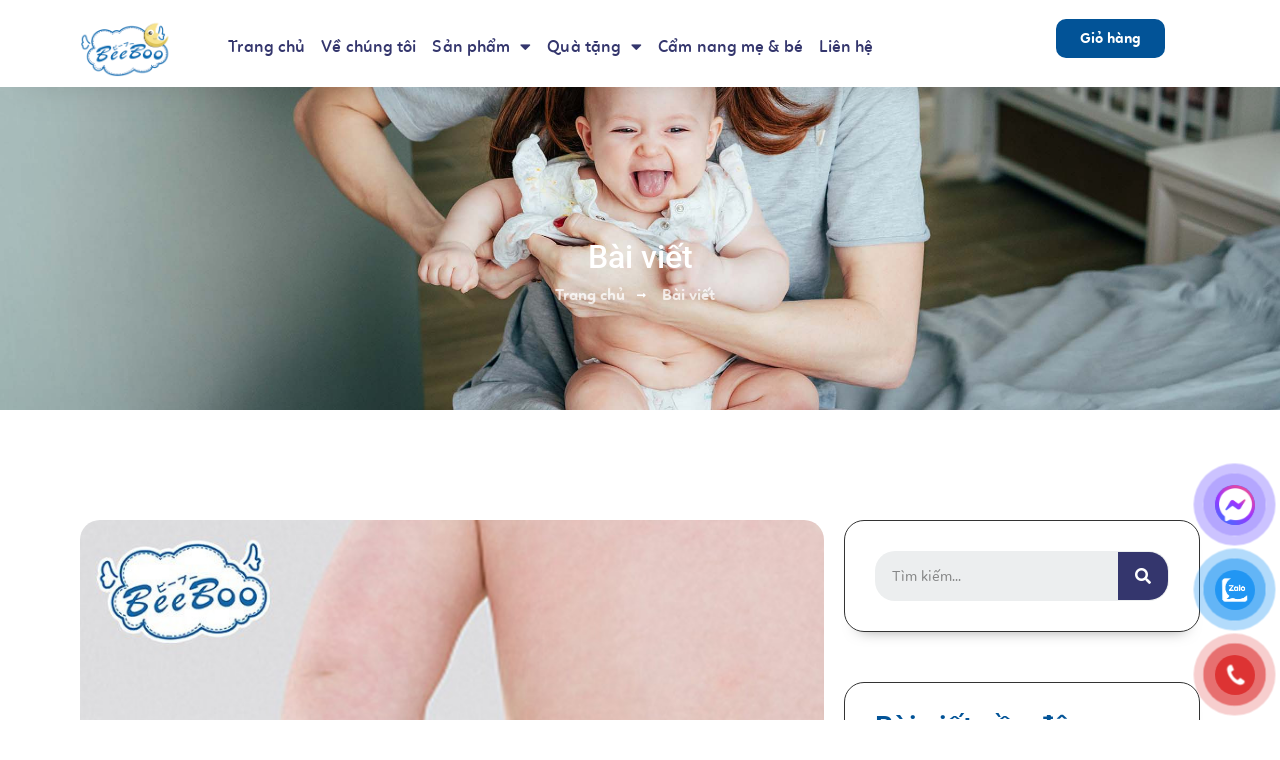

--- FILE ---
content_type: text/html; charset=UTF-8
request_url: https://beeboo.vn/5-loi-khuyen-cua-chuyen-gia-khi-chon-ta-bim-cho-tre/
body_size: 23608
content:
<!doctype html>
<html lang="vi">
<head>
	<meta charset="UTF-8">
		<meta name="viewport" content="width=device-width, initial-scale=1">
	<link rel="profile" href="https://gmpg.org/xfn/11">
	<meta name='robots' content='index, follow, max-image-preview:large, max-snippet:-1, max-video-preview:-1' />

	<!-- This site is optimized with the Yoast SEO plugin v25.3 - https://yoast.com/wordpress/plugins/seo/ -->
	<title>5 lời khuyên của chuyên gia khi chọn tã bỉm cho trẻ - BeeBoo - Tã Bỉm Nhật Bản</title>
	<meta name="description" content="Bỉm Beeboo được thiết kế với lớp bề mặt thoáng khí kết hợp tính axit yếu cùng vitamin E giúp dưỡng da, chống hăm hiệu quả. Bỉm Beeboo được thiết kế với hàng nghìn lỗ thoáng khí, vân 3D có tác dụng làm giảm tiếp xúc với da, hạn chế hăm tã cho bé, bề mặt cotton sợi bông tự nhiên vô cùng thoáng khí. " />
	<link rel="canonical" href="https://beeboo.vn5-loi-khuyen-cua-chuyen-gia-khi-chon-ta-bim-cho-tre/" />
	<meta property="og:locale" content="vi_VN" />
	<meta property="og:type" content="article" />
	<meta property="og:title" content="5 lời khuyên của chuyên gia khi chọn tã bỉm cho trẻ - BeeBoo - Tã Bỉm Nhật Bản" />
	<meta property="og:description" content="Bỉm Beeboo được thiết kế với lớp bề mặt thoáng khí kết hợp tính axit yếu cùng vitamin E giúp dưỡng da, chống hăm hiệu quả. Bỉm Beeboo được thiết kế với hàng nghìn lỗ thoáng khí, vân 3D có tác dụng làm giảm tiếp xúc với da, hạn chế hăm tã cho bé, bề mặt cotton sợi bông tự nhiên vô cùng thoáng khí. " />
	<meta property="og:url" content="https://beeboo.vn5-loi-khuyen-cua-chuyen-gia-khi-chon-ta-bim-cho-tre/" />
	<meta property="og:site_name" content="BeeBoo - Tã Bỉm Nhật Bản" />
	<meta property="article:publisher" content="https://www.facebook.com/Beeboojp/" />
	<meta property="article:author" content="https://www.facebook.com/Beeboojp/" />
	<meta property="article:published_time" content="2022-07-11T10:22:33+00:00" />
	<meta property="article:modified_time" content="2022-08-08T04:17:14+00:00" />
	<meta property="og:image" content="https://beeboo.vnwp-content/uploads/2022/07/combo-02-bich-ta-quan-beeboo-458-3.jpg" />
	<meta property="og:image:width" content="799" />
	<meta property="og:image:height" content="799" />
	<meta property="og:image:type" content="image/jpeg" />
	<meta name="author" content="admin" />
	<meta name="twitter:label1" content="Được viết bởi" />
	<meta name="twitter:data1" content="admin" />
	<meta name="twitter:label2" content="Ước tính thời gian đọc" />
	<meta name="twitter:data2" content="6 phút" />
	<script type="application/ld+json" class="yoast-schema-graph">{"@context":"https://schema.org","@graph":[{"@type":"Article","@id":"https://beeboo.vn5-loi-khuyen-cua-chuyen-gia-khi-chon-ta-bim-cho-tre/#article","isPartOf":{"@id":"https://beeboo.vn5-loi-khuyen-cua-chuyen-gia-khi-chon-ta-bim-cho-tre/"},"author":{"name":"admin","@id":"https://beeboo.vn/#/schema/person/eae4faadf2792d752252e89c09e89453"},"headline":"5 lời khuyên của chuyên gia khi chọn tã bỉm cho trẻ","datePublished":"2022-07-11T10:22:33+00:00","dateModified":"2022-08-08T04:17:14+00:00","mainEntityOfPage":{"@id":"https://beeboo.vn5-loi-khuyen-cua-chuyen-gia-khi-chon-ta-bim-cho-tre/"},"wordCount":1322,"commentCount":0,"publisher":{"@id":"https://beeboo.vn/#/schema/person/eae4faadf2792d752252e89c09e89453"},"image":{"@id":"https://beeboo.vn5-loi-khuyen-cua-chuyen-gia-khi-chon-ta-bim-cho-tre/#primaryimage"},"thumbnailUrl":"https://beeboo.vn/wp-content/uploads/2022/07/combo-02-bich-ta-quan-beeboo-458-3.jpg","articleSection":["Blog"],"inLanguage":"vi","potentialAction":[{"@type":"CommentAction","name":"Comment","target":["https://beeboo.vn5-loi-khuyen-cua-chuyen-gia-khi-chon-ta-bim-cho-tre/#respond"]}]},{"@type":"WebPage","@id":"https://beeboo.vn5-loi-khuyen-cua-chuyen-gia-khi-chon-ta-bim-cho-tre/","url":"https://beeboo.vn5-loi-khuyen-cua-chuyen-gia-khi-chon-ta-bim-cho-tre/","name":"5 lời khuyên của chuyên gia khi chọn tã bỉm cho trẻ - BeeBoo - Tã Bỉm Nhật Bản","isPartOf":{"@id":"https://beeboo.vn/#website"},"primaryImageOfPage":{"@id":"https://beeboo.vn5-loi-khuyen-cua-chuyen-gia-khi-chon-ta-bim-cho-tre/#primaryimage"},"image":{"@id":"https://beeboo.vn5-loi-khuyen-cua-chuyen-gia-khi-chon-ta-bim-cho-tre/#primaryimage"},"thumbnailUrl":"https://beeboo.vn/wp-content/uploads/2022/07/combo-02-bich-ta-quan-beeboo-458-3.jpg","datePublished":"2022-07-11T10:22:33+00:00","dateModified":"2022-08-08T04:17:14+00:00","description":"Bỉm Beeboo được thiết kế với lớp bề mặt thoáng khí kết hợp tính axit yếu cùng vitamin E giúp dưỡng da, chống hăm hiệu quả. Bỉm Beeboo được thiết kế với hàng nghìn lỗ thoáng khí, vân 3D có tác dụng làm giảm tiếp xúc với da, hạn chế hăm tã cho bé, bề mặt cotton sợi bông tự nhiên vô cùng thoáng khí. ","breadcrumb":{"@id":"https://beeboo.vn5-loi-khuyen-cua-chuyen-gia-khi-chon-ta-bim-cho-tre/#breadcrumb"},"inLanguage":"vi","potentialAction":[{"@type":"ReadAction","target":["https://beeboo.vn5-loi-khuyen-cua-chuyen-gia-khi-chon-ta-bim-cho-tre/"]}]},{"@type":"ImageObject","inLanguage":"vi","@id":"https://beeboo.vn5-loi-khuyen-cua-chuyen-gia-khi-chon-ta-bim-cho-tre/#primaryimage","url":"https://beeboo.vn/wp-content/uploads/2022/07/combo-02-bich-ta-quan-beeboo-458-3.jpg","contentUrl":"https://beeboo.vn/wp-content/uploads/2022/07/combo-02-bich-ta-quan-beeboo-458-3.jpg","width":799,"height":799},{"@type":"BreadcrumbList","@id":"https://beeboo.vn5-loi-khuyen-cua-chuyen-gia-khi-chon-ta-bim-cho-tre/#breadcrumb","itemListElement":[{"@type":"ListItem","position":1,"name":"Trang chủ","item":"https://beeboo.vn/"},{"@type":"ListItem","position":2,"name":"5 lời khuyên của chuyên gia khi chọn tã bỉm cho trẻ"}]},{"@type":"WebSite","@id":"https://beeboo.vn/#website","url":"https://beeboo.vn/","name":"BeeBoo - Tã Bỉm Nhật Bản","description":"BeeBoo là dòng tã bỉm Nhật được thiết kế theo công nghệ mới tiên tiến bậc nhất hiện nay có khả năng siêu thấm hút tức thì 500ml trong 30s với độ mỏng chỉ 2mm và nhẹ 60g...","publisher":{"@id":"https://beeboo.vn/#/schema/person/eae4faadf2792d752252e89c09e89453"},"potentialAction":[{"@type":"SearchAction","target":{"@type":"EntryPoint","urlTemplate":"https://beeboo.vn/?s={search_term_string}"},"query-input":{"@type":"PropertyValueSpecification","valueRequired":true,"valueName":"search_term_string"}}],"inLanguage":"vi"},{"@type":["Person","Organization"],"@id":"https://beeboo.vn/#/schema/person/eae4faadf2792d752252e89c09e89453","name":"admin","image":{"@type":"ImageObject","inLanguage":"vi","@id":"https://beeboo.vn/#/schema/person/image/","url":"https://beeboo.vn/wp-content/uploads/2022/07/logo-bb.jpg","contentUrl":"https://beeboo.vn/wp-content/uploads/2022/07/logo-bb.jpg","width":484,"height":484,"caption":"admin"},"logo":{"@id":"https://beeboo.vn/#/schema/person/image/"},"sameAs":["https://beeboo.vn","https://www.facebook.com/Beeboojp/"],"url":"https://beeboo.vn/author/admin/"}]}</script>
	<!-- / Yoast SEO plugin. -->


<link rel="alternate" type="application/rss+xml" title="Dòng thông tin BeeBoo - Tã Bỉm Nhật Bản &raquo;" href="https://beeboo.vn/feed/" />
<link rel="alternate" type="application/rss+xml" title="BeeBoo - Tã Bỉm Nhật Bản &raquo; Dòng bình luận" href="https://beeboo.vn/comments/feed/" />
<link rel="alternate" type="application/rss+xml" title="BeeBoo - Tã Bỉm Nhật Bản &raquo; 5 lời khuyên của chuyên gia khi chọn tã bỉm cho trẻ Dòng bình luận" href="https://beeboo.vn/5-loi-khuyen-cua-chuyen-gia-khi-chon-ta-bim-cho-tre/feed/" />
<link rel="alternate" title="oNhúng (JSON)" type="application/json+oembed" href="https://beeboo.vn/wp-json/oembed/1.0/embed?url=https%3A%2F%2Fbeeboo.vn%2F5-loi-khuyen-cua-chuyen-gia-khi-chon-ta-bim-cho-tre%2F" />
<link rel="alternate" title="oNhúng (XML)" type="text/xml+oembed" href="https://beeboo.vn/wp-json/oembed/1.0/embed?url=https%3A%2F%2Fbeeboo.vn%2F5-loi-khuyen-cua-chuyen-gia-khi-chon-ta-bim-cho-tre%2F&#038;format=xml" />
<style id='wp-img-auto-sizes-contain-inline-css'>
img:is([sizes=auto i],[sizes^="auto," i]){contain-intrinsic-size:3000px 1500px}
/*# sourceURL=wp-img-auto-sizes-contain-inline-css */
</style>
<style id='wp-emoji-styles-inline-css'>

	img.wp-smiley, img.emoji {
		display: inline !important;
		border: none !important;
		box-shadow: none !important;
		height: 1em !important;
		width: 1em !important;
		margin: 0 0.07em !important;
		vertical-align: -0.1em !important;
		background: none !important;
		padding: 0 !important;
	}
/*# sourceURL=wp-emoji-styles-inline-css */
</style>
<link rel='stylesheet' id='wp-block-library-css' href='https://beeboo.vn/wp-includes/css/dist/block-library/style.min.css?ver=6.9' media='all' />
<style id='wp-block-heading-inline-css'>
h1:where(.wp-block-heading).has-background,h2:where(.wp-block-heading).has-background,h3:where(.wp-block-heading).has-background,h4:where(.wp-block-heading).has-background,h5:where(.wp-block-heading).has-background,h6:where(.wp-block-heading).has-background{padding:1.25em 2.375em}h1.has-text-align-left[style*=writing-mode]:where([style*=vertical-lr]),h1.has-text-align-right[style*=writing-mode]:where([style*=vertical-rl]),h2.has-text-align-left[style*=writing-mode]:where([style*=vertical-lr]),h2.has-text-align-right[style*=writing-mode]:where([style*=vertical-rl]),h3.has-text-align-left[style*=writing-mode]:where([style*=vertical-lr]),h3.has-text-align-right[style*=writing-mode]:where([style*=vertical-rl]),h4.has-text-align-left[style*=writing-mode]:where([style*=vertical-lr]),h4.has-text-align-right[style*=writing-mode]:where([style*=vertical-rl]),h5.has-text-align-left[style*=writing-mode]:where([style*=vertical-lr]),h5.has-text-align-right[style*=writing-mode]:where([style*=vertical-rl]),h6.has-text-align-left[style*=writing-mode]:where([style*=vertical-lr]),h6.has-text-align-right[style*=writing-mode]:where([style*=vertical-rl]){rotate:180deg}
/*# sourceURL=https://beeboo.vn/wp-includes/blocks/heading/style.min.css */
</style>
<style id='wp-block-image-inline-css'>
.wp-block-image>a,.wp-block-image>figure>a{display:inline-block}.wp-block-image img{box-sizing:border-box;height:auto;max-width:100%;vertical-align:bottom}@media not (prefers-reduced-motion){.wp-block-image img.hide{visibility:hidden}.wp-block-image img.show{animation:show-content-image .4s}}.wp-block-image[style*=border-radius] img,.wp-block-image[style*=border-radius]>a{border-radius:inherit}.wp-block-image.has-custom-border img{box-sizing:border-box}.wp-block-image.aligncenter{text-align:center}.wp-block-image.alignfull>a,.wp-block-image.alignwide>a{width:100%}.wp-block-image.alignfull img,.wp-block-image.alignwide img{height:auto;width:100%}.wp-block-image .aligncenter,.wp-block-image .alignleft,.wp-block-image .alignright,.wp-block-image.aligncenter,.wp-block-image.alignleft,.wp-block-image.alignright{display:table}.wp-block-image .aligncenter>figcaption,.wp-block-image .alignleft>figcaption,.wp-block-image .alignright>figcaption,.wp-block-image.aligncenter>figcaption,.wp-block-image.alignleft>figcaption,.wp-block-image.alignright>figcaption{caption-side:bottom;display:table-caption}.wp-block-image .alignleft{float:left;margin:.5em 1em .5em 0}.wp-block-image .alignright{float:right;margin:.5em 0 .5em 1em}.wp-block-image .aligncenter{margin-left:auto;margin-right:auto}.wp-block-image :where(figcaption){margin-bottom:1em;margin-top:.5em}.wp-block-image.is-style-circle-mask img{border-radius:9999px}@supports ((-webkit-mask-image:none) or (mask-image:none)) or (-webkit-mask-image:none){.wp-block-image.is-style-circle-mask img{border-radius:0;-webkit-mask-image:url('data:image/svg+xml;utf8,<svg viewBox="0 0 100 100" xmlns="http://www.w3.org/2000/svg"><circle cx="50" cy="50" r="50"/></svg>');mask-image:url('data:image/svg+xml;utf8,<svg viewBox="0 0 100 100" xmlns="http://www.w3.org/2000/svg"><circle cx="50" cy="50" r="50"/></svg>');mask-mode:alpha;-webkit-mask-position:center;mask-position:center;-webkit-mask-repeat:no-repeat;mask-repeat:no-repeat;-webkit-mask-size:contain;mask-size:contain}}:root :where(.wp-block-image.is-style-rounded img,.wp-block-image .is-style-rounded img){border-radius:9999px}.wp-block-image figure{margin:0}.wp-lightbox-container{display:flex;flex-direction:column;position:relative}.wp-lightbox-container img{cursor:zoom-in}.wp-lightbox-container img:hover+button{opacity:1}.wp-lightbox-container button{align-items:center;backdrop-filter:blur(16px) saturate(180%);background-color:#5a5a5a40;border:none;border-radius:4px;cursor:zoom-in;display:flex;height:20px;justify-content:center;opacity:0;padding:0;position:absolute;right:16px;text-align:center;top:16px;width:20px;z-index:100}@media not (prefers-reduced-motion){.wp-lightbox-container button{transition:opacity .2s ease}}.wp-lightbox-container button:focus-visible{outline:3px auto #5a5a5a40;outline:3px auto -webkit-focus-ring-color;outline-offset:3px}.wp-lightbox-container button:hover{cursor:pointer;opacity:1}.wp-lightbox-container button:focus{opacity:1}.wp-lightbox-container button:focus,.wp-lightbox-container button:hover,.wp-lightbox-container button:not(:hover):not(:active):not(.has-background){background-color:#5a5a5a40;border:none}.wp-lightbox-overlay{box-sizing:border-box;cursor:zoom-out;height:100vh;left:0;overflow:hidden;position:fixed;top:0;visibility:hidden;width:100%;z-index:100000}.wp-lightbox-overlay .close-button{align-items:center;cursor:pointer;display:flex;justify-content:center;min-height:40px;min-width:40px;padding:0;position:absolute;right:calc(env(safe-area-inset-right) + 16px);top:calc(env(safe-area-inset-top) + 16px);z-index:5000000}.wp-lightbox-overlay .close-button:focus,.wp-lightbox-overlay .close-button:hover,.wp-lightbox-overlay .close-button:not(:hover):not(:active):not(.has-background){background:none;border:none}.wp-lightbox-overlay .lightbox-image-container{height:var(--wp--lightbox-container-height);left:50%;overflow:hidden;position:absolute;top:50%;transform:translate(-50%,-50%);transform-origin:top left;width:var(--wp--lightbox-container-width);z-index:9999999999}.wp-lightbox-overlay .wp-block-image{align-items:center;box-sizing:border-box;display:flex;height:100%;justify-content:center;margin:0;position:relative;transform-origin:0 0;width:100%;z-index:3000000}.wp-lightbox-overlay .wp-block-image img{height:var(--wp--lightbox-image-height);min-height:var(--wp--lightbox-image-height);min-width:var(--wp--lightbox-image-width);width:var(--wp--lightbox-image-width)}.wp-lightbox-overlay .wp-block-image figcaption{display:none}.wp-lightbox-overlay button{background:none;border:none}.wp-lightbox-overlay .scrim{background-color:#fff;height:100%;opacity:.9;position:absolute;width:100%;z-index:2000000}.wp-lightbox-overlay.active{visibility:visible}@media not (prefers-reduced-motion){.wp-lightbox-overlay.active{animation:turn-on-visibility .25s both}.wp-lightbox-overlay.active img{animation:turn-on-visibility .35s both}.wp-lightbox-overlay.show-closing-animation:not(.active){animation:turn-off-visibility .35s both}.wp-lightbox-overlay.show-closing-animation:not(.active) img{animation:turn-off-visibility .25s both}.wp-lightbox-overlay.zoom.active{animation:none;opacity:1;visibility:visible}.wp-lightbox-overlay.zoom.active .lightbox-image-container{animation:lightbox-zoom-in .4s}.wp-lightbox-overlay.zoom.active .lightbox-image-container img{animation:none}.wp-lightbox-overlay.zoom.active .scrim{animation:turn-on-visibility .4s forwards}.wp-lightbox-overlay.zoom.show-closing-animation:not(.active){animation:none}.wp-lightbox-overlay.zoom.show-closing-animation:not(.active) .lightbox-image-container{animation:lightbox-zoom-out .4s}.wp-lightbox-overlay.zoom.show-closing-animation:not(.active) .lightbox-image-container img{animation:none}.wp-lightbox-overlay.zoom.show-closing-animation:not(.active) .scrim{animation:turn-off-visibility .4s forwards}}@keyframes show-content-image{0%{visibility:hidden}99%{visibility:hidden}to{visibility:visible}}@keyframes turn-on-visibility{0%{opacity:0}to{opacity:1}}@keyframes turn-off-visibility{0%{opacity:1;visibility:visible}99%{opacity:0;visibility:visible}to{opacity:0;visibility:hidden}}@keyframes lightbox-zoom-in{0%{transform:translate(calc((-100vw + var(--wp--lightbox-scrollbar-width))/2 + var(--wp--lightbox-initial-left-position)),calc(-50vh + var(--wp--lightbox-initial-top-position))) scale(var(--wp--lightbox-scale))}to{transform:translate(-50%,-50%) scale(1)}}@keyframes lightbox-zoom-out{0%{transform:translate(-50%,-50%) scale(1);visibility:visible}99%{visibility:visible}to{transform:translate(calc((-100vw + var(--wp--lightbox-scrollbar-width))/2 + var(--wp--lightbox-initial-left-position)),calc(-50vh + var(--wp--lightbox-initial-top-position))) scale(var(--wp--lightbox-scale));visibility:hidden}}
/*# sourceURL=https://beeboo.vn/wp-includes/blocks/image/style.min.css */
</style>
<style id='wp-block-paragraph-inline-css'>
.is-small-text{font-size:.875em}.is-regular-text{font-size:1em}.is-large-text{font-size:2.25em}.is-larger-text{font-size:3em}.has-drop-cap:not(:focus):first-letter{float:left;font-size:8.4em;font-style:normal;font-weight:100;line-height:.68;margin:.05em .1em 0 0;text-transform:uppercase}body.rtl .has-drop-cap:not(:focus):first-letter{float:none;margin-left:.1em}p.has-drop-cap.has-background{overflow:hidden}:root :where(p.has-background){padding:1.25em 2.375em}:where(p.has-text-color:not(.has-link-color)) a{color:inherit}p.has-text-align-left[style*="writing-mode:vertical-lr"],p.has-text-align-right[style*="writing-mode:vertical-rl"]{rotate:180deg}
/*# sourceURL=https://beeboo.vn/wp-includes/blocks/paragraph/style.min.css */
</style>
<style id='wp-block-table-inline-css'>
.wp-block-table{overflow-x:auto}.wp-block-table table{border-collapse:collapse;width:100%}.wp-block-table thead{border-bottom:3px solid}.wp-block-table tfoot{border-top:3px solid}.wp-block-table td,.wp-block-table th{border:1px solid;padding:.5em}.wp-block-table .has-fixed-layout{table-layout:fixed;width:100%}.wp-block-table .has-fixed-layout td,.wp-block-table .has-fixed-layout th{word-break:break-word}.wp-block-table.aligncenter,.wp-block-table.alignleft,.wp-block-table.alignright{display:table;width:auto}.wp-block-table.aligncenter td,.wp-block-table.aligncenter th,.wp-block-table.alignleft td,.wp-block-table.alignleft th,.wp-block-table.alignright td,.wp-block-table.alignright th{word-break:break-word}.wp-block-table .has-subtle-light-gray-background-color{background-color:#f3f4f5}.wp-block-table .has-subtle-pale-green-background-color{background-color:#e9fbe5}.wp-block-table .has-subtle-pale-blue-background-color{background-color:#e7f5fe}.wp-block-table .has-subtle-pale-pink-background-color{background-color:#fcf0ef}.wp-block-table.is-style-stripes{background-color:initial;border-collapse:inherit;border-spacing:0}.wp-block-table.is-style-stripes tbody tr:nth-child(odd){background-color:#f0f0f0}.wp-block-table.is-style-stripes.has-subtle-light-gray-background-color tbody tr:nth-child(odd){background-color:#f3f4f5}.wp-block-table.is-style-stripes.has-subtle-pale-green-background-color tbody tr:nth-child(odd){background-color:#e9fbe5}.wp-block-table.is-style-stripes.has-subtle-pale-blue-background-color tbody tr:nth-child(odd){background-color:#e7f5fe}.wp-block-table.is-style-stripes.has-subtle-pale-pink-background-color tbody tr:nth-child(odd){background-color:#fcf0ef}.wp-block-table.is-style-stripes td,.wp-block-table.is-style-stripes th{border-color:#0000}.wp-block-table.is-style-stripes{border-bottom:1px solid #f0f0f0}.wp-block-table .has-border-color td,.wp-block-table .has-border-color th,.wp-block-table .has-border-color tr,.wp-block-table .has-border-color>*{border-color:inherit}.wp-block-table table[style*=border-top-color] tr:first-child,.wp-block-table table[style*=border-top-color] tr:first-child td,.wp-block-table table[style*=border-top-color] tr:first-child th,.wp-block-table table[style*=border-top-color]>*,.wp-block-table table[style*=border-top-color]>* td,.wp-block-table table[style*=border-top-color]>* th{border-top-color:inherit}.wp-block-table table[style*=border-top-color] tr:not(:first-child){border-top-color:initial}.wp-block-table table[style*=border-right-color] td:last-child,.wp-block-table table[style*=border-right-color] th,.wp-block-table table[style*=border-right-color] tr,.wp-block-table table[style*=border-right-color]>*{border-right-color:inherit}.wp-block-table table[style*=border-bottom-color] tr:last-child,.wp-block-table table[style*=border-bottom-color] tr:last-child td,.wp-block-table table[style*=border-bottom-color] tr:last-child th,.wp-block-table table[style*=border-bottom-color]>*,.wp-block-table table[style*=border-bottom-color]>* td,.wp-block-table table[style*=border-bottom-color]>* th{border-bottom-color:inherit}.wp-block-table table[style*=border-bottom-color] tr:not(:last-child){border-bottom-color:initial}.wp-block-table table[style*=border-left-color] td:first-child,.wp-block-table table[style*=border-left-color] th,.wp-block-table table[style*=border-left-color] tr,.wp-block-table table[style*=border-left-color]>*{border-left-color:inherit}.wp-block-table table[style*=border-style] td,.wp-block-table table[style*=border-style] th,.wp-block-table table[style*=border-style] tr,.wp-block-table table[style*=border-style]>*{border-style:inherit}.wp-block-table table[style*=border-width] td,.wp-block-table table[style*=border-width] th,.wp-block-table table[style*=border-width] tr,.wp-block-table table[style*=border-width]>*{border-style:inherit;border-width:inherit}
/*# sourceURL=https://beeboo.vn/wp-includes/blocks/table/style.min.css */
</style>
<link rel='stylesheet' id='wc-blocks-style-css' href='https://beeboo.vn/wp-content/plugins/woocommerce/assets/client/blocks/wc-blocks.css?ver=wc-9.9.4' media='all' />
<style id='global-styles-inline-css'>
:root{--wp--preset--aspect-ratio--square: 1;--wp--preset--aspect-ratio--4-3: 4/3;--wp--preset--aspect-ratio--3-4: 3/4;--wp--preset--aspect-ratio--3-2: 3/2;--wp--preset--aspect-ratio--2-3: 2/3;--wp--preset--aspect-ratio--16-9: 16/9;--wp--preset--aspect-ratio--9-16: 9/16;--wp--preset--color--black: #000000;--wp--preset--color--cyan-bluish-gray: #abb8c3;--wp--preset--color--white: #ffffff;--wp--preset--color--pale-pink: #f78da7;--wp--preset--color--vivid-red: #cf2e2e;--wp--preset--color--luminous-vivid-orange: #ff6900;--wp--preset--color--luminous-vivid-amber: #fcb900;--wp--preset--color--light-green-cyan: #7bdcb5;--wp--preset--color--vivid-green-cyan: #00d084;--wp--preset--color--pale-cyan-blue: #8ed1fc;--wp--preset--color--vivid-cyan-blue: #0693e3;--wp--preset--color--vivid-purple: #9b51e0;--wp--preset--gradient--vivid-cyan-blue-to-vivid-purple: linear-gradient(135deg,rgb(6,147,227) 0%,rgb(155,81,224) 100%);--wp--preset--gradient--light-green-cyan-to-vivid-green-cyan: linear-gradient(135deg,rgb(122,220,180) 0%,rgb(0,208,130) 100%);--wp--preset--gradient--luminous-vivid-amber-to-luminous-vivid-orange: linear-gradient(135deg,rgb(252,185,0) 0%,rgb(255,105,0) 100%);--wp--preset--gradient--luminous-vivid-orange-to-vivid-red: linear-gradient(135deg,rgb(255,105,0) 0%,rgb(207,46,46) 100%);--wp--preset--gradient--very-light-gray-to-cyan-bluish-gray: linear-gradient(135deg,rgb(238,238,238) 0%,rgb(169,184,195) 100%);--wp--preset--gradient--cool-to-warm-spectrum: linear-gradient(135deg,rgb(74,234,220) 0%,rgb(151,120,209) 20%,rgb(207,42,186) 40%,rgb(238,44,130) 60%,rgb(251,105,98) 80%,rgb(254,248,76) 100%);--wp--preset--gradient--blush-light-purple: linear-gradient(135deg,rgb(255,206,236) 0%,rgb(152,150,240) 100%);--wp--preset--gradient--blush-bordeaux: linear-gradient(135deg,rgb(254,205,165) 0%,rgb(254,45,45) 50%,rgb(107,0,62) 100%);--wp--preset--gradient--luminous-dusk: linear-gradient(135deg,rgb(255,203,112) 0%,rgb(199,81,192) 50%,rgb(65,88,208) 100%);--wp--preset--gradient--pale-ocean: linear-gradient(135deg,rgb(255,245,203) 0%,rgb(182,227,212) 50%,rgb(51,167,181) 100%);--wp--preset--gradient--electric-grass: linear-gradient(135deg,rgb(202,248,128) 0%,rgb(113,206,126) 100%);--wp--preset--gradient--midnight: linear-gradient(135deg,rgb(2,3,129) 0%,rgb(40,116,252) 100%);--wp--preset--font-size--small: 13px;--wp--preset--font-size--medium: 20px;--wp--preset--font-size--large: 36px;--wp--preset--font-size--x-large: 42px;--wp--preset--spacing--20: 0.44rem;--wp--preset--spacing--30: 0.67rem;--wp--preset--spacing--40: 1rem;--wp--preset--spacing--50: 1.5rem;--wp--preset--spacing--60: 2.25rem;--wp--preset--spacing--70: 3.38rem;--wp--preset--spacing--80: 5.06rem;--wp--preset--shadow--natural: 6px 6px 9px rgba(0, 0, 0, 0.2);--wp--preset--shadow--deep: 12px 12px 50px rgba(0, 0, 0, 0.4);--wp--preset--shadow--sharp: 6px 6px 0px rgba(0, 0, 0, 0.2);--wp--preset--shadow--outlined: 6px 6px 0px -3px rgb(255, 255, 255), 6px 6px rgb(0, 0, 0);--wp--preset--shadow--crisp: 6px 6px 0px rgb(0, 0, 0);}:where(.is-layout-flex){gap: 0.5em;}:where(.is-layout-grid){gap: 0.5em;}body .is-layout-flex{display: flex;}.is-layout-flex{flex-wrap: wrap;align-items: center;}.is-layout-flex > :is(*, div){margin: 0;}body .is-layout-grid{display: grid;}.is-layout-grid > :is(*, div){margin: 0;}:where(.wp-block-columns.is-layout-flex){gap: 2em;}:where(.wp-block-columns.is-layout-grid){gap: 2em;}:where(.wp-block-post-template.is-layout-flex){gap: 1.25em;}:where(.wp-block-post-template.is-layout-grid){gap: 1.25em;}.has-black-color{color: var(--wp--preset--color--black) !important;}.has-cyan-bluish-gray-color{color: var(--wp--preset--color--cyan-bluish-gray) !important;}.has-white-color{color: var(--wp--preset--color--white) !important;}.has-pale-pink-color{color: var(--wp--preset--color--pale-pink) !important;}.has-vivid-red-color{color: var(--wp--preset--color--vivid-red) !important;}.has-luminous-vivid-orange-color{color: var(--wp--preset--color--luminous-vivid-orange) !important;}.has-luminous-vivid-amber-color{color: var(--wp--preset--color--luminous-vivid-amber) !important;}.has-light-green-cyan-color{color: var(--wp--preset--color--light-green-cyan) !important;}.has-vivid-green-cyan-color{color: var(--wp--preset--color--vivid-green-cyan) !important;}.has-pale-cyan-blue-color{color: var(--wp--preset--color--pale-cyan-blue) !important;}.has-vivid-cyan-blue-color{color: var(--wp--preset--color--vivid-cyan-blue) !important;}.has-vivid-purple-color{color: var(--wp--preset--color--vivid-purple) !important;}.has-black-background-color{background-color: var(--wp--preset--color--black) !important;}.has-cyan-bluish-gray-background-color{background-color: var(--wp--preset--color--cyan-bluish-gray) !important;}.has-white-background-color{background-color: var(--wp--preset--color--white) !important;}.has-pale-pink-background-color{background-color: var(--wp--preset--color--pale-pink) !important;}.has-vivid-red-background-color{background-color: var(--wp--preset--color--vivid-red) !important;}.has-luminous-vivid-orange-background-color{background-color: var(--wp--preset--color--luminous-vivid-orange) !important;}.has-luminous-vivid-amber-background-color{background-color: var(--wp--preset--color--luminous-vivid-amber) !important;}.has-light-green-cyan-background-color{background-color: var(--wp--preset--color--light-green-cyan) !important;}.has-vivid-green-cyan-background-color{background-color: var(--wp--preset--color--vivid-green-cyan) !important;}.has-pale-cyan-blue-background-color{background-color: var(--wp--preset--color--pale-cyan-blue) !important;}.has-vivid-cyan-blue-background-color{background-color: var(--wp--preset--color--vivid-cyan-blue) !important;}.has-vivid-purple-background-color{background-color: var(--wp--preset--color--vivid-purple) !important;}.has-black-border-color{border-color: var(--wp--preset--color--black) !important;}.has-cyan-bluish-gray-border-color{border-color: var(--wp--preset--color--cyan-bluish-gray) !important;}.has-white-border-color{border-color: var(--wp--preset--color--white) !important;}.has-pale-pink-border-color{border-color: var(--wp--preset--color--pale-pink) !important;}.has-vivid-red-border-color{border-color: var(--wp--preset--color--vivid-red) !important;}.has-luminous-vivid-orange-border-color{border-color: var(--wp--preset--color--luminous-vivid-orange) !important;}.has-luminous-vivid-amber-border-color{border-color: var(--wp--preset--color--luminous-vivid-amber) !important;}.has-light-green-cyan-border-color{border-color: var(--wp--preset--color--light-green-cyan) !important;}.has-vivid-green-cyan-border-color{border-color: var(--wp--preset--color--vivid-green-cyan) !important;}.has-pale-cyan-blue-border-color{border-color: var(--wp--preset--color--pale-cyan-blue) !important;}.has-vivid-cyan-blue-border-color{border-color: var(--wp--preset--color--vivid-cyan-blue) !important;}.has-vivid-purple-border-color{border-color: var(--wp--preset--color--vivid-purple) !important;}.has-vivid-cyan-blue-to-vivid-purple-gradient-background{background: var(--wp--preset--gradient--vivid-cyan-blue-to-vivid-purple) !important;}.has-light-green-cyan-to-vivid-green-cyan-gradient-background{background: var(--wp--preset--gradient--light-green-cyan-to-vivid-green-cyan) !important;}.has-luminous-vivid-amber-to-luminous-vivid-orange-gradient-background{background: var(--wp--preset--gradient--luminous-vivid-amber-to-luminous-vivid-orange) !important;}.has-luminous-vivid-orange-to-vivid-red-gradient-background{background: var(--wp--preset--gradient--luminous-vivid-orange-to-vivid-red) !important;}.has-very-light-gray-to-cyan-bluish-gray-gradient-background{background: var(--wp--preset--gradient--very-light-gray-to-cyan-bluish-gray) !important;}.has-cool-to-warm-spectrum-gradient-background{background: var(--wp--preset--gradient--cool-to-warm-spectrum) !important;}.has-blush-light-purple-gradient-background{background: var(--wp--preset--gradient--blush-light-purple) !important;}.has-blush-bordeaux-gradient-background{background: var(--wp--preset--gradient--blush-bordeaux) !important;}.has-luminous-dusk-gradient-background{background: var(--wp--preset--gradient--luminous-dusk) !important;}.has-pale-ocean-gradient-background{background: var(--wp--preset--gradient--pale-ocean) !important;}.has-electric-grass-gradient-background{background: var(--wp--preset--gradient--electric-grass) !important;}.has-midnight-gradient-background{background: var(--wp--preset--gradient--midnight) !important;}.has-small-font-size{font-size: var(--wp--preset--font-size--small) !important;}.has-medium-font-size{font-size: var(--wp--preset--font-size--medium) !important;}.has-large-font-size{font-size: var(--wp--preset--font-size--large) !important;}.has-x-large-font-size{font-size: var(--wp--preset--font-size--x-large) !important;}
/*# sourceURL=global-styles-inline-css */
</style>

<style id='classic-theme-styles-inline-css'>
/*! This file is auto-generated */
.wp-block-button__link{color:#fff;background-color:#32373c;border-radius:9999px;box-shadow:none;text-decoration:none;padding:calc(.667em + 2px) calc(1.333em + 2px);font-size:1.125em}.wp-block-file__button{background:#32373c;color:#fff;text-decoration:none}
/*# sourceURL=/wp-includes/css/classic-themes.min.css */
</style>
<link rel='stylesheet' id='woocommerce-layout-css' href='https://beeboo.vn/wp-content/plugins/woocommerce/assets/css/woocommerce-layout.css?ver=9.9.4' media='all' />
<link rel='stylesheet' id='woocommerce-smallscreen-css' href='https://beeboo.vn/wp-content/plugins/woocommerce/assets/css/woocommerce-smallscreen.css?ver=9.9.4' media='only screen and (max-width: 768px)' />
<link rel='stylesheet' id='woocommerce-general-css' href='https://beeboo.vn/wp-content/plugins/woocommerce/assets/css/woocommerce.css?ver=9.9.4' media='all' />
<style id='woocommerce-inline-inline-css'>
.woocommerce form .form-row .required { visibility: visible; }
/*# sourceURL=woocommerce-inline-inline-css */
</style>
<link rel='stylesheet' id='pzf-style-css' href='https://beeboo.vn/wp-content/plugins/button-contact-vr/legacy/css/style.css?ver=1' media='all' />
<link rel='stylesheet' id='brands-styles-css' href='https://beeboo.vn/wp-content/plugins/woocommerce/assets/css/brands.css?ver=9.9.4' media='all' />
<link rel='stylesheet' id='hello-elementor-css' href='https://beeboo.vn/wp-content/themes/hello-elementor/style.min.css?ver=2.6.1' media='all' />
<link rel='stylesheet' id='hello-elementor-theme-style-css' href='https://beeboo.vn/wp-content/themes/hello-elementor/theme.min.css?ver=2.6.1' media='all' />
<link rel='stylesheet' id='elementor-frontend-css' href='https://beeboo.vn/wp-content/plugins/elementor/assets/css/frontend.min.css?ver=3.29.2' media='all' />
<link rel='stylesheet' id='elementor-post-8-css' href='https://beeboo.vn/wp-content/uploads/elementor/css/post-8.css?ver=1749710718' media='all' />
<link rel='stylesheet' id='elementor-icons-css' href='https://beeboo.vn/wp-content/plugins/elementor/assets/lib/eicons/css/elementor-icons.min.css?ver=5.40.0' media='all' />
<link rel='stylesheet' id='elementor-pro-css' href='https://beeboo.vn/wp-content/plugins/elementor-pro/assets/css/frontend.min.css?ver=3.7.1' media='all' />
<link rel='stylesheet' id='elementor-post-15-css' href='https://beeboo.vn/wp-content/uploads/elementor/css/post-15.css?ver=1750264729' media='all' />
<link rel='stylesheet' id='elementor-post-257-css' href='https://beeboo.vn/wp-content/uploads/elementor/css/post-257.css?ver=1749710720' media='all' />
<link rel='stylesheet' id='elementor-post-421-css' href='https://beeboo.vn/wp-content/uploads/elementor/css/post-421.css?ver=1749710771' media='all' />
<link rel='stylesheet' id='elementor-gf-local-roboto-css' href='https://beeboo.vn/wp-content/uploads/elementor/google-fonts/css/roboto.css?ver=1749709882' media='all' />
<link rel='stylesheet' id='elementor-icons-shared-0-css' href='https://beeboo.vn/wp-content/plugins/elementor/assets/lib/font-awesome/css/fontawesome.min.css?ver=5.15.3' media='all' />
<link rel='stylesheet' id='elementor-icons-fa-solid-css' href='https://beeboo.vn/wp-content/plugins/elementor/assets/lib/font-awesome/css/solid.min.css?ver=5.15.3' media='all' />
<link rel='stylesheet' id='elementor-icons-fa-brands-css' href='https://beeboo.vn/wp-content/plugins/elementor/assets/lib/font-awesome/css/brands.min.css?ver=5.15.3' media='all' />
<link rel='stylesheet' id='elementor-icons-fa-regular-css' href='https://beeboo.vn/wp-content/plugins/elementor/assets/lib/font-awesome/css/regular.min.css?ver=5.15.3' media='all' />
<!--n2css--><!--n2js--><script src="https://beeboo.vn/wp-includes/js/jquery/jquery.min.js?ver=3.7.1" id="jquery-core-js"></script>
<script src="https://beeboo.vn/wp-includes/js/jquery/jquery-migrate.min.js?ver=3.4.1" id="jquery-migrate-js"></script>
<script src="https://beeboo.vn/wp-content/plugins/woocommerce/assets/js/jquery-blockui/jquery.blockUI.min.js?ver=2.7.0-wc.9.9.4" id="jquery-blockui-js" defer data-wp-strategy="defer"></script>
<script id="wc-add-to-cart-js-extra">
var wc_add_to_cart_params = {"ajax_url":"/wp-admin/admin-ajax.php","wc_ajax_url":"/?wc-ajax=%%endpoint%%&elementor_page_id=518","i18n_view_cart":"Xem gi\u1ecf h\u00e0ng","cart_url":"https://beeboo.vn/thanh-toan/","is_cart":"","cart_redirect_after_add":"yes"};
//# sourceURL=wc-add-to-cart-js-extra
</script>
<script src="https://beeboo.vn/wp-content/plugins/woocommerce/assets/js/frontend/add-to-cart.min.js?ver=9.9.4" id="wc-add-to-cart-js" defer data-wp-strategy="defer"></script>
<script src="https://beeboo.vn/wp-content/plugins/woocommerce/assets/js/js-cookie/js.cookie.min.js?ver=2.1.4-wc.9.9.4" id="js-cookie-js" defer data-wp-strategy="defer"></script>
<script id="woocommerce-js-extra">
var woocommerce_params = {"ajax_url":"/wp-admin/admin-ajax.php","wc_ajax_url":"/?wc-ajax=%%endpoint%%&elementor_page_id=518","i18n_password_show":"Hi\u1ec3n th\u1ecb m\u1eadt kh\u1ea9u","i18n_password_hide":"\u1ea8n m\u1eadt kh\u1ea9u"};
//# sourceURL=woocommerce-js-extra
</script>
<script src="https://beeboo.vn/wp-content/plugins/woocommerce/assets/js/frontend/woocommerce.min.js?ver=9.9.4" id="woocommerce-js" defer data-wp-strategy="defer"></script>
<link rel="https://api.w.org/" href="https://beeboo.vn/wp-json/" /><link rel="alternate" title="JSON" type="application/json" href="https://beeboo.vn/wp-json/wp/v2/posts/518" /><link rel="EditURI" type="application/rsd+xml" title="RSD" href="https://beeboo.vn/xmlrpc.php?rsd" />
<meta name="generator" content="WordPress 6.9" />
<meta name="generator" content="WooCommerce 9.9.4" />
<link rel='shortlink' href='https://beeboo.vn/?p=518' />
<!-- Google Tag Manager -->
<script>(function(w,d,s,l,i){w[l]=w[l]||[];w[l].push({'gtm.start':
new Date().getTime(),event:'gtm.js'});var f=d.getElementsByTagName(s)[0],
j=d.createElement(s),dl=l!='dataLayer'?'&l='+l:'';j.async=true;j.src=
'https://www.googletagmanager.com/gtm.js?id='+i+dl;f.parentNode.insertBefore(j,f);
})(window,document,'script','dataLayer','GTM-K64SQ5VC');</script>
<!-- End Google Tag Manager -->	<noscript><style>.woocommerce-product-gallery{ opacity: 1 !important; }</style></noscript>
	<meta name="generator" content="Elementor 3.29.2; features: additional_custom_breakpoints, e_local_google_fonts; settings: css_print_method-external, google_font-enabled, font_display-auto">
<!-- Google Tag Manager -->
<script>(function(w,d,s,l,i){w[l]=w[l]||[];w[l].push({'gtm.start':
new Date().getTime(),event:'gtm.js'});var f=d.getElementsByTagName(s)[0],
j=d.createElement(s),dl=l!='dataLayer'?'&l='+l:'';j.async=true;j.src=
'https://www.googletagmanager.com/gtm.js?id='+i+dl;f.parentNode.insertBefore(j,f);
})(window,document,'script','dataLayer','GTM-PZLPQ8XN');</script>
<!-- End Google Tag Manager -->
			<style>
				.e-con.e-parent:nth-of-type(n+4):not(.e-lazyloaded):not(.e-no-lazyload),
				.e-con.e-parent:nth-of-type(n+4):not(.e-lazyloaded):not(.e-no-lazyload) * {
					background-image: none !important;
				}
				@media screen and (max-height: 1024px) {
					.e-con.e-parent:nth-of-type(n+3):not(.e-lazyloaded):not(.e-no-lazyload),
					.e-con.e-parent:nth-of-type(n+3):not(.e-lazyloaded):not(.e-no-lazyload) * {
						background-image: none !important;
					}
				}
				@media screen and (max-height: 640px) {
					.e-con.e-parent:nth-of-type(n+2):not(.e-lazyloaded):not(.e-no-lazyload),
					.e-con.e-parent:nth-of-type(n+2):not(.e-lazyloaded):not(.e-no-lazyload) * {
						background-image: none !important;
					}
				}
			</style>
			<link rel="icon" href="https://beeboo.vn/wp-content/uploads/2025/06/cropped-Anh-logo-BB-Elite-32x32.png" sizes="32x32" />
<link rel="icon" href="https://beeboo.vn/wp-content/uploads/2025/06/cropped-Anh-logo-BB-Elite-192x192.png" sizes="192x192" />
<link rel="apple-touch-icon" href="https://beeboo.vn/wp-content/uploads/2025/06/cropped-Anh-logo-BB-Elite-180x180.png" />
<meta name="msapplication-TileImage" content="https://beeboo.vn/wp-content/uploads/2025/06/cropped-Anh-logo-BB-Elite-270x270.png" />
		<style id="wp-custom-css">
			.elementor-291 .elementor-element.elementor-element-10c619a3 .cart button {
    margin-left: 10px;
    font-family: "Work Sans", Sans-serif;
    font-size: 12px;
    font-weight: 900;
    text-transform: uppercase;
    letter-spacing: 0.9px;
    border-style: solid;
    border-width: 0px 0px 0px 0px;
    padding: 13px 35px 14px 25px;
    color: #FFFFFF;
    background-color: var(--e-global-color-secondary);
    transition: all 0.2s;
}

		</style>
			<!-- Google tag (gtag.js) -->
<script async src="https://www.googletagmanager.com/gtag/js?id=G-X1NY0FC7BF"></script>
<script>
  window.dataLayer = window.dataLayer || [];
  function gtag(){dataLayer.push(arguments);}
  gtag('js', new Date());

  gtag('config', 'G-X1NY0FC7BF');
</script>
<link rel='stylesheet' id='vietqr-custome-styles-css' href='https://beeboo.vn/wp-content/plugins/vietqr!/classes/../assets/css/custom.css?ver=6.9' media='all' />
<link rel='stylesheet' id='widget-image-css' href='https://beeboo.vn/wp-content/plugins/elementor/assets/css/widget-image.min.css?ver=3.29.2' media='all' />
<link rel='stylesheet' id='e-animation-fadeInUp-css' href='https://beeboo.vn/wp-content/plugins/elementor/assets/lib/animations/styles/fadeInUp.min.css?ver=3.29.2' media='all' />
<link rel='stylesheet' id='widget-heading-css' href='https://beeboo.vn/wp-content/plugins/elementor/assets/css/widget-heading.min.css?ver=3.29.2' media='all' />
<link rel='stylesheet' id='widget-icon-list-css' href='https://beeboo.vn/wp-content/plugins/elementor/assets/css/widget-icon-list.min.css?ver=3.29.2' media='all' />
<link rel='stylesheet' id='e-animation-fadeIn-css' href='https://beeboo.vn/wp-content/plugins/elementor/assets/lib/animations/styles/fadeIn.min.css?ver=3.29.2' media='all' />
<link rel='stylesheet' id='e-animation-float-css' href='https://beeboo.vn/wp-content/plugins/elementor/assets/lib/animations/styles/e-animation-float.min.css?ver=3.29.2' media='all' />
<link rel='stylesheet' id='widget-social-icons-css' href='https://beeboo.vn/wp-content/plugins/elementor/assets/css/widget-social-icons.min.css?ver=3.29.2' media='all' />
<link rel='stylesheet' id='e-apple-webkit-css' href='https://beeboo.vn/wp-content/plugins/elementor/assets/css/conditionals/apple-webkit.min.css?ver=3.29.2' media='all' />
</head>
<body class="wp-singular post-template-default single single-post postid-518 single-format-standard wp-theme-hello-elementor theme-hello-elementor woocommerce-no-js eio-default elementor-default elementor-kit-8 elementor-page-421">

<!-- Google Tag Manager (noscript) -->
<noscript><iframe src="https://www.googletagmanager.com/ns.html?id=GTM-K64SQ5VC"
height="0" width="0" style="display:none;visibility:hidden"></iframe></noscript>
<!-- End Google Tag Manager (noscript) --><!-- Google Tag Manager (noscript) -->
<noscript><iframe src="https://www.googletagmanager.com/ns.html?id=GTM-PZLPQ8XN"
height="0" width="0" style="display:none;visibility:hidden"></iframe></noscript>
<!-- End Google Tag Manager (noscript) -->

<a class="skip-link screen-reader-text" href="#content">
	Skip to content</a>

		<div data-elementor-type="header" data-elementor-id="15" class="elementor elementor-15 elementor-location-header">
					<div class="elementor-section-wrap">
								<section class="elementor-section elementor-top-section elementor-element elementor-element-df09c90 elementor-section-boxed elementor-section-height-default elementor-section-height-default" data-id="df09c90" data-element_type="section" data-settings="{&quot;sticky&quot;:&quot;top&quot;,&quot;sticky_on&quot;:[&quot;desktop&quot;],&quot;sticky_offset&quot;:0,&quot;sticky_effects_offset&quot;:0}">
							<div class="elementor-background-overlay"></div>
							<div class="elementor-container elementor-column-gap-default">
					<div class="elementor-column elementor-col-16 elementor-top-column elementor-element elementor-element-ea5fe4d" data-id="ea5fe4d" data-element_type="column">
			<div class="elementor-widget-wrap elementor-element-populated">
						<div class="elementor-element elementor-element-7a49c01 elementor-widget elementor-widget-image" data-id="7a49c01" data-element_type="widget" data-widget_type="image.default">
				<div class="elementor-widget-container">
																<a href="https://beeboo.vn">
							<img fetchpriority="high" width="802" height="504" src="https://beeboo.vn/wp-content/uploads/2022/07/logo-tach-nen.png" class="attachment-large size-large wp-image-23" alt="" srcset="https://beeboo.vn/wp-content/uploads/2022/07/logo-tach-nen.png 802w, https://beeboo.vn/wp-content/uploads/2022/07/logo-tach-nen-600x377.png 600w, https://beeboo.vn/wp-content/uploads/2022/07/logo-tach-nen-768x483.png 768w" sizes="(max-width: 802px) 100vw, 802px" />								</a>
															</div>
				</div>
					</div>
		</div>
				<div class="elementor-column elementor-col-16 elementor-top-column elementor-element elementor-element-9e60745" data-id="9e60745" data-element_type="column">
			<div class="elementor-widget-wrap">
							</div>
		</div>
				<div class="elementor-column elementor-col-16 elementor-top-column elementor-element elementor-element-d06ced4" data-id="d06ced4" data-element_type="column">
			<div class="elementor-widget-wrap elementor-element-populated">
						<div class="elementor-element elementor-element-deeed6d elementor-nav-menu__align-left elementor-nav-menu--dropdown-tablet elementor-nav-menu__text-align-aside elementor-nav-menu--toggle elementor-nav-menu--burger elementor-widget elementor-widget-nav-menu" data-id="deeed6d" data-element_type="widget" data-settings="{&quot;layout&quot;:&quot;horizontal&quot;,&quot;submenu_icon&quot;:{&quot;value&quot;:&quot;&lt;i class=\&quot;fas fa-caret-down\&quot;&gt;&lt;\/i&gt;&quot;,&quot;library&quot;:&quot;fa-solid&quot;},&quot;toggle&quot;:&quot;burger&quot;}" data-widget_type="nav-menu.default">
				<div class="elementor-widget-container">
								<nav migration_allowed="1" migrated="0" role="navigation" class="elementor-nav-menu--main elementor-nav-menu__container elementor-nav-menu--layout-horizontal e--pointer-underline e--animation-fade">
				<ul id="menu-1-deeed6d" class="elementor-nav-menu"><li class="menu-item menu-item-type-custom menu-item-object-custom menu-item-home menu-item-10"><a href="https://beeboo.vn/" class="elementor-item">Trang chủ</a></li>
<li class="menu-item menu-item-type-post_type menu-item-object-page menu-item-524"><a href="https://beeboo.vn/ve-chung-toi/" class="elementor-item">Về chúng tôi</a></li>
<li class="menu-item menu-item-type-custom menu-item-object-custom menu-item-has-children menu-item-2168"><a href="https://beeboo.vn/san-pham/" class="elementor-item">Sản phẩm</a>
<ul class="sub-menu elementor-nav-menu--dropdown">
	<li class="menu-item menu-item-type-taxonomy menu-item-object-product_cat menu-item-1618"><a href="https://beeboo.vn/danh-muc-san-pham/bim-beeboo-elite/" class="elementor-sub-item">Bỉm Beeboo Elite</a></li>
	<li class="menu-item menu-item-type-taxonomy menu-item-object-product_cat menu-item-1617"><a href="https://beeboo.vn/danh-muc-san-pham/bim-beeboo/" class="elementor-sub-item">Bỉm Beeboo</a></li>
	<li class="menu-item menu-item-type-taxonomy menu-item-object-product_cat menu-item-1619"><a href="https://beeboo.vn/danh-muc-san-pham/khan-uot/" class="elementor-sub-item">Khăn Ướt</a></li>
</ul>
</li>
<li class="menu-item menu-item-type-custom menu-item-object-custom menu-item-has-children menu-item-1841"><a href="#" class="elementor-item elementor-item-anchor">Quà tặng</a>
<ul class="sub-menu elementor-nav-menu--dropdown">
	<li class="menu-item menu-item-type-post_type menu-item-object-page menu-item-1827"><a href="https://beeboo.vn/qua-tang-beeboo-elite/" class="elementor-sub-item">Quà tặng Beeboo Elite</a></li>
	<li class="menu-item menu-item-type-post_type menu-item-object-page menu-item-1691"><a href="https://beeboo.vn/qua-tang-khi-mua-bim/" class="elementor-sub-item">Quà tặng Beeboo</a></li>
</ul>
</li>
<li class="menu-item menu-item-type-taxonomy menu-item-object-category current-post-ancestor current-menu-parent current-post-parent menu-item-405"><a href="https://beeboo.vn/category/blog/" class="elementor-item">Cẩm nang mẹ &#038; bé</a></li>
<li class="menu-item menu-item-type-post_type menu-item-object-page menu-item-445"><a href="https://beeboo.vn/lien-he/" class="elementor-item">Liên hệ</a></li>
</ul>			</nav>
					<div class="elementor-menu-toggle" role="button" tabindex="0" aria-label="Menu Toggle" aria-expanded="false">
			<i aria-hidden="true" role="presentation" class="elementor-menu-toggle__icon--open eicon-menu-bar"></i><i aria-hidden="true" role="presentation" class="elementor-menu-toggle__icon--close eicon-close"></i>			<span class="elementor-screen-only">Menu</span>
		</div>
			<nav class="elementor-nav-menu--dropdown elementor-nav-menu__container" role="navigation" aria-hidden="true">
				<ul id="menu-2-deeed6d" class="elementor-nav-menu"><li class="menu-item menu-item-type-custom menu-item-object-custom menu-item-home menu-item-10"><a href="https://beeboo.vn/" class="elementor-item" tabindex="-1">Trang chủ</a></li>
<li class="menu-item menu-item-type-post_type menu-item-object-page menu-item-524"><a href="https://beeboo.vn/ve-chung-toi/" class="elementor-item" tabindex="-1">Về chúng tôi</a></li>
<li class="menu-item menu-item-type-custom menu-item-object-custom menu-item-has-children menu-item-2168"><a href="https://beeboo.vn/san-pham/" class="elementor-item" tabindex="-1">Sản phẩm</a>
<ul class="sub-menu elementor-nav-menu--dropdown">
	<li class="menu-item menu-item-type-taxonomy menu-item-object-product_cat menu-item-1618"><a href="https://beeboo.vn/danh-muc-san-pham/bim-beeboo-elite/" class="elementor-sub-item" tabindex="-1">Bỉm Beeboo Elite</a></li>
	<li class="menu-item menu-item-type-taxonomy menu-item-object-product_cat menu-item-1617"><a href="https://beeboo.vn/danh-muc-san-pham/bim-beeboo/" class="elementor-sub-item" tabindex="-1">Bỉm Beeboo</a></li>
	<li class="menu-item menu-item-type-taxonomy menu-item-object-product_cat menu-item-1619"><a href="https://beeboo.vn/danh-muc-san-pham/khan-uot/" class="elementor-sub-item" tabindex="-1">Khăn Ướt</a></li>
</ul>
</li>
<li class="menu-item menu-item-type-custom menu-item-object-custom menu-item-has-children menu-item-1841"><a href="#" class="elementor-item elementor-item-anchor" tabindex="-1">Quà tặng</a>
<ul class="sub-menu elementor-nav-menu--dropdown">
	<li class="menu-item menu-item-type-post_type menu-item-object-page menu-item-1827"><a href="https://beeboo.vn/qua-tang-beeboo-elite/" class="elementor-sub-item" tabindex="-1">Quà tặng Beeboo Elite</a></li>
	<li class="menu-item menu-item-type-post_type menu-item-object-page menu-item-1691"><a href="https://beeboo.vn/qua-tang-khi-mua-bim/" class="elementor-sub-item" tabindex="-1">Quà tặng Beeboo</a></li>
</ul>
</li>
<li class="menu-item menu-item-type-taxonomy menu-item-object-category current-post-ancestor current-menu-parent current-post-parent menu-item-405"><a href="https://beeboo.vn/category/blog/" class="elementor-item" tabindex="-1">Cẩm nang mẹ &#038; bé</a></li>
<li class="menu-item menu-item-type-post_type menu-item-object-page menu-item-445"><a href="https://beeboo.vn/lien-he/" class="elementor-item" tabindex="-1">Liên hệ</a></li>
</ul>			</nav>
						</div>
				</div>
					</div>
		</div>
				<div class="elementor-column elementor-col-16 elementor-top-column elementor-element elementor-element-04bb069" data-id="04bb069" data-element_type="column">
			<div class="elementor-widget-wrap">
							</div>
		</div>
				<div class="elementor-column elementor-col-16 elementor-top-column elementor-element elementor-element-b85999c" data-id="b85999c" data-element_type="column">
			<div class="elementor-widget-wrap">
							</div>
		</div>
				<div class="elementor-column elementor-col-16 elementor-top-column elementor-element elementor-element-215133e" data-id="215133e" data-element_type="column">
			<div class="elementor-widget-wrap elementor-element-populated">
						<div class="elementor-element elementor-element-4128578 elementor-align-center elementor-widget elementor-widget-button" data-id="4128578" data-element_type="widget" data-widget_type="button.default">
				<div class="elementor-widget-container">
									<div class="elementor-button-wrapper">
					<a class="elementor-button elementor-button-link elementor-size-sm" href="https://beeboo.vn/gio-hang/" target="_blank">
						<span class="elementor-button-content-wrapper">
									<span class="elementor-button-text">Giỏ hàng</span>
					</span>
					</a>
				</div>
								</div>
				</div>
					</div>
		</div>
					</div>
		</section>
							</div>
				</div>
				<div data-elementor-type="single-post" data-elementor-id="421" class="elementor elementor-421 elementor-location-single post-518 post type-post status-publish format-standard has-post-thumbnail hentry category-blog">
					<div class="elementor-section-wrap">
								<section class="elementor-section elementor-top-section elementor-element elementor-element-2a4f11fc elementor-section-height-min-height elementor-section-boxed elementor-section-height-default elementor-section-items-middle" data-id="2a4f11fc" data-element_type="section" data-settings="{&quot;background_background&quot;:&quot;classic&quot;}">
							<div class="elementor-background-overlay"></div>
							<div class="elementor-container elementor-column-gap-default">
					<div class="elementor-column elementor-col-100 elementor-top-column elementor-element elementor-element-41747c40" data-id="41747c40" data-element_type="column">
			<div class="elementor-widget-wrap elementor-element-populated">
						<div class="elementor-element elementor-element-30fedea8 elementor-invisible elementor-widget elementor-widget-heading" data-id="30fedea8" data-element_type="widget" data-settings="{&quot;_animation&quot;:&quot;fadeInUp&quot;}" data-widget_type="heading.default">
				<div class="elementor-widget-container">
					<h2 class="elementor-heading-title elementor-size-default">Bài viết</h2>				</div>
				</div>
				<div class="elementor-element elementor-element-d93ec6d elementor-icon-list--layout-inline elementor-align-center elementor-list-item-link-full_width elementor-invisible elementor-widget elementor-widget-icon-list" data-id="d93ec6d" data-element_type="widget" data-settings="{&quot;_animation&quot;:&quot;fadeInUp&quot;,&quot;_animation_delay&quot;:200}" data-widget_type="icon-list.default">
				<div class="elementor-widget-container">
							<ul class="elementor-icon-list-items elementor-inline-items">
							<li class="elementor-icon-list-item elementor-inline-item">
											<a href="https://beeboo.vn/">

											<span class="elementor-icon-list-text">Trang chủ</span>
											</a>
									</li>
								<li class="elementor-icon-list-item elementor-inline-item">
											<span class="elementor-icon-list-icon">
							<i aria-hidden="true" class="fas fa-long-arrow-alt-right"></i>						</span>
										<span class="elementor-icon-list-text">Bài viết</span>
									</li>
						</ul>
						</div>
				</div>
					</div>
		</div>
					</div>
		</section>
				<section class="elementor-section elementor-top-section elementor-element elementor-element-3479c51f elementor-section-boxed elementor-section-height-default elementor-section-height-default" data-id="3479c51f" data-element_type="section">
						<div class="elementor-container elementor-column-gap-default">
					<div class="elementor-column elementor-col-50 elementor-top-column elementor-element elementor-element-aa39ed1" data-id="aa39ed1" data-element_type="column">
			<div class="elementor-widget-wrap elementor-element-populated">
						<div class="elementor-element elementor-element-629d701a elementor-invisible elementor-widget elementor-widget-theme-post-featured-image elementor-widget-image" data-id="629d701a" data-element_type="widget" data-settings="{&quot;_animation&quot;:&quot;fadeInUp&quot;}" data-widget_type="theme-post-featured-image.default">
				<div class="elementor-widget-container">
															<img width="799" height="799" src="https://beeboo.vn/wp-content/uploads/2022/07/combo-02-bich-ta-quan-beeboo-458-3.jpg" class="attachment-large size-large wp-image-468" alt="" srcset="https://beeboo.vn/wp-content/uploads/2022/07/combo-02-bich-ta-quan-beeboo-458-3.jpg 799w, https://beeboo.vn/wp-content/uploads/2022/07/combo-02-bich-ta-quan-beeboo-458-3-300x300.jpg 300w, https://beeboo.vn/wp-content/uploads/2022/07/combo-02-bich-ta-quan-beeboo-458-3-100x100.jpg 100w, https://beeboo.vn/wp-content/uploads/2022/07/combo-02-bich-ta-quan-beeboo-458-3-600x600.jpg 600w, https://beeboo.vn/wp-content/uploads/2022/07/combo-02-bich-ta-quan-beeboo-458-3-768x768.jpg 768w" sizes="(max-width: 799px) 100vw, 799px" />															</div>
				</div>
				<div class="elementor-element elementor-element-46e9d047 elementor-invisible elementor-widget elementor-widget-theme-post-title elementor-page-title elementor-widget-heading" data-id="46e9d047" data-element_type="widget" data-settings="{&quot;_animation&quot;:&quot;fadeInUp&quot;}" data-widget_type="theme-post-title.default">
				<div class="elementor-widget-container">
					<h1 class="elementor-heading-title elementor-size-default">5 lời khuyên của chuyên gia khi chọn tã bỉm cho trẻ</h1>				</div>
				</div>
				<div class="elementor-element elementor-element-4ac50b57 elementor-invisible elementor-widget elementor-widget-post-info" data-id="4ac50b57" data-element_type="widget" data-settings="{&quot;_animation&quot;:&quot;fadeInUp&quot;}" data-widget_type="post-info.default">
				<div class="elementor-widget-container">
							<ul class="elementor-inline-items elementor-icon-list-items elementor-post-info">
								<li class="elementor-icon-list-item elementor-repeater-item-92daa56 elementor-inline-item" itemprop="author">
						<a href="https://beeboo.vn/author/admin/">
											<span class="elementor-icon-list-icon">
								<i aria-hidden="true" class="far fa-user"></i>							</span>
									<span class="elementor-icon-list-text elementor-post-info__item elementor-post-info__item--type-author">
										admin					</span>
									</a>
				</li>
				<li class="elementor-icon-list-item elementor-repeater-item-495ecd7 elementor-inline-item" itemprop="datePublished">
						<a href="https://beeboo.vn/2022/07/11/">
											<span class="elementor-icon-list-icon">
								<i aria-hidden="true" class="far fa-calendar-alt"></i>							</span>
									<span class="elementor-icon-list-text elementor-post-info__item elementor-post-info__item--type-date">
										Tháng 7 11, 2022					</span>
									</a>
				</li>
				<li class="elementor-icon-list-item elementor-repeater-item-f11ee5f elementor-inline-item" itemprop="commentCount">
						<a href="https://beeboo.vn/5-loi-khuyen-cua-chuyen-gia-khi-chon-ta-bim-cho-tre/#respond">
											<span class="elementor-icon-list-icon">
								<i aria-hidden="true" class="far fa-comments"></i>							</span>
									<span class="elementor-icon-list-text elementor-post-info__item elementor-post-info__item--type-comments">
										No Comments					</span>
									</a>
				</li>
				</ul>
						</div>
				</div>
				<div class="elementor-element elementor-element-52351de7 elementor-invisible elementor-widget elementor-widget-theme-post-content" data-id="52351de7" data-element_type="widget" data-settings="{&quot;_animation&quot;:&quot;fadeInUp&quot;}" data-widget_type="theme-post-content.default">
				<div class="elementor-widget-container">
					
<h2 class="wp-block-heading" id="article_sapo"><strong>Chọn bỉm cho trẻ ngoài các tiêu chí về chất lượng và giá cả, mẹ cần phải lắng nghe 5 lời khuyên sau của chuyên gia về tiêu chuẩn y khoa của sản phẩm, nhằm đảm bảo an toàn cho làn da của trẻ.&nbsp;</strong></h2>



<p>Theo khảo sát của Tổ chức Chăm sóc y tế&nbsp;quốc gia Hoa Kỳ, mỗi năm đã có 8.2 triệu lượt trẻ em bị viêm da vùng tã và nguy cơ phát triển thành viêm da. Ở trẻ sơ sinh, tỷ lệ mắc viêm da vùng tã ước tính dao động từ 22% đến hơn 40%. Điều đó cho thấy làn da của trẻ sơ sinh vô cùng nhạy cảm. Viêm da vùng tã (diaper dermatitis, napkin dermatitis và nappy rash) còn gọi là hăm tã, là ban da phổ biến nhất ở trẻ sơ sinh và trẻ nhỏ. Nó thường xảy ra trên các bề mặt da lồi tiếp xúc trực tiếp với tã, bao gồm mông, bụng dưới, cơ quan sinh dục và đùi trên.</p>



<figure class="wp-block-image"><img decoding="async" src="https://cdn.24h.com.vn/upload/3-2022/images/2022-07-07/11-1657156952-68-width660height660.jpg" alt="5 lời khuyên của chuyên gia khi chọn tã bỉm cho trẻ - 1"/></figure>



<p>Vì vậy trong giai đoạn đầu đời, làn da của trẻ cần được chăm sóc và bảo vệ kỹ càng và cẩn thận hết sức đặc biệt là việc lựa chọn tã bỉm. Đây là vấn đề hàng đầu mẹ cần quan tâm và cân nhắc kĩ càng vì tã bỉm là thứ tiếp xúc trực tiếp với làn da nhạy cảm của con. Theo các chuyên gia, một sản phẩm được mẹ tin tưởng lựa chọn, cần phải có đầy đủ 5 yếu tố như sau:</p>



<p>1. Nguồn gốc xuất xứ rõ ràng, có đầy đủ giấy tờ kiểm định.</p>



<p>2. Nguyên liệu từ thiên nhiên, không sử dụng hóa chất độc hại.</p>



<p>3. Công nghệ thấm hút hiện đại.</p>



<p>4. Thiết kế đạt tiêu chuẩn.</p>



<p>5. Giá thành hợp lý.</p>



<figure class="wp-block-image"><img decoding="async" src="https://cdn.24h.com.vn/upload/3-2022/images/2022-07-07/22-1657156952-809-width660height466.jpg" alt="5 lời khuyên của chuyên gia khi chọn tã bỉm cho trẻ - 2"/></figure>



<p>Thấu hiểu tâm lý các bà mẹ Việt, nghiên cứu kĩ càng các tiêu chuẩn y khoa, thương hiệu bỉm BeeBoo đã đáp ứng được đầy đủ các tiêu chí của các chuyên gia da liễu, vì vậy ngay từ khi ra đời, BeeBoo đã chiếm trọn được sự tin dùng của mẹ, và nhanh chóng trở thành một trong những thương hiệu bỉm Nhật nổi tiếng tại Việt Nam.</p>



<p>Bỉm Beeboo được sản xuất dựa trên dây chuyền công nghệ đạt tiêu chuẩn ISO 9001:2015, FDA, CE, TCVN 10584:2014. Với những ưu điểm vượt trội, siêu mỏng, siêu nhẹ, siêu thấm hút và đặc biệt rất an toàn và hoàn toàn phù hợp với cơ địa của trẻ em Việt Nam.&nbsp;Với nhiều sản phẩm <a href="https://beeboo.vn/san-pham/bim-quan-beeboo/">tại đây</a></p>



<figure class="wp-block-image"><img decoding="async" src="https://cdn.24h.com.vn/upload/3-2022/images/2022-07-07/33-1657156952-110-width660height488.jpg" alt="5 lời khuyên của chuyên gia khi chọn tã bỉm cho trẻ - 3"/></figure>



<p>Bỉm Beeboo được thiết kế với lớp bề mặt thoáng khí kết hợp tính axit yếu cùng vitamin E giúp dưỡng da, chống hăm hiệu quả. Bỉm Beeboo được thiết kế với hàng nghìn lỗ thoáng khí, vân 3D có tác dụng làm giảm tiếp xúc với da, hạn chế hăm tã cho bé, bề mặt cotton sợi bông tự nhiên vô cùng thoáng khí.&nbsp;</p>



<p>Lớp dẫn thấm với chất liệu vải không dệt kết hợp với các hạt SAP siêu thấm hút, có khả năng phân phối chất lỏng dàn đều bên trong miếng tã thay vì bị dồn vào một điểm. Các hạt SAP này có khả năng thấm hút tương đương 8 lần lượng nước tiểu của bé, gấp 1.6 lần so với tiêu chuẩn mà không gây vón cục.&nbsp;</p>



<figure class="wp-block-image"><img decoding="async" src="https://cdn.24h.com.vn/upload/3-2022/images/2022-07-07/44-1657156952-284-width660height467.jpg" alt="5 lời khuyên của chuyên gia khi chọn tã bỉm cho trẻ - 4"/></figure>



<p>Đai chun 360 độ mềm mại, co dãn ôm khít theo đường cong cơ thể, vừa vặn theo từng chuyển động của bé để cố định vị trí tã, vạch báo nước tiểu thông minh cùng vách ngăn chống tràn 5mm giúp chống tràn hiệu quả mà không gây hằn đỏ trên da. Với kích thước siêu mỏng (chỉ dày 2mm) và kết cấu siêu nhẹ, nhờ đó, trẻ sẽ có cảm giác thoải mái và dễ dàng cử động hơn mà vẫn đảm bảo làn da được khô thoáng, không bị mẩn ngứa, khó chịu khi đeo tã.</p>



<p>Trải nghiệm dùng thử của các bé và phản hồi của các mẹ vô cùng hài lòng với chất lượng sản phẩm của Beeboo.</p>



<figure class="wp-block-image"><img decoding="async" src="https://cdn.24h.com.vn/upload/3-2022/images/2022-07-07/55-1657156952-379-width660height668.jpg" alt="5 lời khuyên của chuyên gia khi chọn tã bỉm cho trẻ - 5"/></figure>



<p><strong>Các kích cỡ Bỉm Beeboo</strong></p>



<p>Bỉm Beeboo đa dạng về kích cỡ và được tính toán dựa theo cân nặng và chỉ số độ tuổi của bé. Các size bỉm Beeboo như sau:</p>



<p><em><strong>Tã dán BeeBoo</strong></em></p>



<p>Size S ( 4-8kg) – 56 miếng/bịch</p>



<p>Size M ( 6-11 kg) – 50 miếng/bịch</p>



<p><em><strong>Tã quần BeeBoo</strong></em></p>



<p>Size M (6-11Kg) – 46 miếng/bịch</p>



<p>Size L (9-14 Kg) – 42 miếng/bịch</p>



<p>Size XL (12-17 Kg) – 40 miếng/bịch</p>



<p>Size XXL (15-20 Kg) – 38 miếng/bịch</p>



<p>Size XXXL (&gt;= 18Kg) – 36 miếng/bịch</p>



<p>Các&nbsp; mẹ có thể tìm hiểu thêm các thông tin liên quan về tã,&nbsp;bỉm chống hăm cho trẻ sơ sinh Beeboo&nbsp;và mua hàng trên các sàn thương mại điện tử như Shopee, Lazada, hay tại kênh Facebook, Website của Beeboo&#8230; Hoặc mua trực tiếp từ các nhà phân phối, đại lý, CTV bán hàng của hãng trên toàn quốc.</p>



<figure class="wp-block-table"><table><tbody><tr><td><strong>Beeboo &#8211; Đồng hành cùng bé yêu</strong><br>Nhập khẩu và phân phối bởi Công ty Cổ phần Dược Mỹ Phẩm Toàn Cầu<br>Địa chỉ: 780 Minh Khai, Vĩnh Tuy, Hai Bà Trưng, Hà Nội<br>Hotline: 1900 8958<br>Fanpage: (<a rel="noreferrer noopener" href="https://www.facebook.com/Beeboojp" target="_blank">1) Beeboo Vietnam | Facebook</a></td></tr></tbody></table></figure>



<p></p>



<p class="has-text-align-right">Nguồn: <strong><em>24h.com.vn</em></strong></p>
				</div>
				</div>
				<section class="elementor-section elementor-inner-section elementor-element elementor-element-453741f0 elementor-section-boxed elementor-section-height-default elementor-section-height-default elementor-invisible" data-id="453741f0" data-element_type="section" data-settings="{&quot;animation&quot;:&quot;fadeInUp&quot;}">
						<div class="elementor-container elementor-column-gap-no">
					<div class="elementor-column elementor-col-50 elementor-inner-column elementor-element elementor-element-3a77eb8a" data-id="3a77eb8a" data-element_type="column">
			<div class="elementor-widget-wrap elementor-element-populated">
							</div>
		</div>
				<div class="elementor-column elementor-col-50 elementor-inner-column elementor-element elementor-element-62b70ee1" data-id="62b70ee1" data-element_type="column">
			<div class="elementor-widget-wrap elementor-element-populated">
						<div class="elementor-element elementor-element-2310d397 elementor-widget__width-auto elementor-invisible elementor-widget elementor-widget-heading" data-id="2310d397" data-element_type="widget" data-settings="{&quot;_animation&quot;:&quot;fadeInUp&quot;}" data-widget_type="heading.default">
				<div class="elementor-widget-container">
					<h2 class="elementor-heading-title elementor-size-default">Share</h2>				</div>
				</div>
				<div class="elementor-element elementor-element-20192ac0 elementor-widget__width-auto elementor-view-default elementor-invisible elementor-widget elementor-widget-icon" data-id="20192ac0" data-element_type="widget" data-settings="{&quot;_animation&quot;:&quot;fadeInUp&quot;}" data-widget_type="icon.default">
				<div class="elementor-widget-container">
							<div class="elementor-icon-wrapper">
			<div class="elementor-icon">
			<i aria-hidden="true" class="fas fa-share-alt"></i>			</div>
		</div>
						</div>
				</div>
				<div class="elementor-element elementor-element-79e7aed3 elementor-share-buttons--view-icon elementor-share-buttons--skin-boxed elementor-share-buttons--align-right elementor-widget__width-auto elementor-share-buttons--shape-square elementor-grid-0 elementor-share-buttons--color-official elementor-invisible elementor-widget elementor-widget-share-buttons" data-id="79e7aed3" data-element_type="widget" data-settings="{&quot;_animation&quot;:&quot;fadeInUp&quot;}" data-widget_type="share-buttons.default">
				<div class="elementor-widget-container">
							<div class="elementor-grid">
								<div class="elementor-grid-item">
						<div class="elementor-share-btn elementor-share-btn_facebook" tabindex="0" aria-label="Share on facebook">
															<span class="elementor-share-btn__icon">
								<i class="fab fa-facebook" aria-hidden="true"></i>							</span>
																				</div>
					</div>
									<div class="elementor-grid-item">
						<div class="elementor-share-btn elementor-share-btn_twitter" tabindex="0" aria-label="Share on twitter">
															<span class="elementor-share-btn__icon">
								<i class="fab fa-twitter" aria-hidden="true"></i>							</span>
																				</div>
					</div>
									<div class="elementor-grid-item">
						<div class="elementor-share-btn elementor-share-btn_linkedin" tabindex="0" aria-label="Share on linkedin">
															<span class="elementor-share-btn__icon">
								<i class="fab fa-linkedin" aria-hidden="true"></i>							</span>
																				</div>
					</div>
						</div>
						</div>
				</div>
					</div>
		</div>
					</div>
		</section>
				<div class="elementor-element elementor-element-4c243a93 elementor-invisible elementor-widget elementor-widget-post-comments" data-id="4c243a93" data-element_type="widget" data-settings="{&quot;_animation&quot;:&quot;fadeInUp&quot;}" data-widget_type="post-comments.theme_comments">
				<div class="elementor-widget-container">
					<section id="comments" class="comments-area">

	

	<div id="respond" class="comment-respond">
		<h2 id="reply-title" class="comment-reply-title">Để lại một bình luận <small><a rel="nofollow" id="cancel-comment-reply-link" href="/5-loi-khuyen-cua-chuyen-gia-khi-chon-ta-bim-cho-tre/#respond" style="display:none;">Hủy</a></small></h2><form action="https://beeboo.vn/wp-comments-post.php" method="post" id="commentform" class="comment-form"><p class="comment-notes"><span id="email-notes">Email của bạn sẽ không được hiển thị công khai.</span> <span class="required-field-message">Các trường bắt buộc được đánh dấu <span class="required">*</span></span></p><p class="comment-form-comment"><label for="comment">Bình luận <span class="required">*</span></label> <textarea id="comment" name="comment" cols="45" rows="8" maxlength="65525" required></textarea></p><p class="comment-form-author"><label for="author">Tên <span class="required">*</span></label> <input id="author" name="author" type="text" value="" size="30" maxlength="245" autocomplete="name" required /></p>
<p class="comment-form-email"><label for="email">Email <span class="required">*</span></label> <input id="email" name="email" type="email" value="" size="30" maxlength="100" aria-describedby="email-notes" autocomplete="email" required /></p>
<p class="comment-form-url"><label for="url">Trang web</label> <input id="url" name="url" type="url" value="" size="30" maxlength="200" autocomplete="url" /></p>
<p class="comment-form-cookies-consent"><input id="wp-comment-cookies-consent" name="wp-comment-cookies-consent" type="checkbox" value="yes" /> <label for="wp-comment-cookies-consent">Lưu tên của tôi, email, và trang web trong trình duyệt này cho lần bình luận kế tiếp của tôi.</label></p>
<p class="form-submit"><input name="submit" type="submit" id="submit" class="submit" value="Gửi bình luận" /> <input type='hidden' name='comment_post_ID' value='518' id='comment_post_ID' />
<input type='hidden' name='comment_parent' id='comment_parent' value='0' />
</p></form>	</div><!-- #respond -->
	
</section><!-- .comments-area -->
				</div>
				</div>
					</div>
		</div>
				<div class="elementor-column elementor-col-50 elementor-top-column elementor-element elementor-element-2dfbb461" data-id="2dfbb461" data-element_type="column">
			<div class="elementor-widget-wrap elementor-element-populated">
						<section class="elementor-section elementor-inner-section elementor-element elementor-element-866d5ba elementor-section-boxed elementor-section-height-default elementor-section-height-default elementor-invisible" data-id="866d5ba" data-element_type="section" data-settings="{&quot;background_background&quot;:&quot;classic&quot;,&quot;animation&quot;:&quot;fadeInUp&quot;}">
						<div class="elementor-container elementor-column-gap-default">
					<div class="elementor-column elementor-col-100 elementor-inner-column elementor-element elementor-element-e3aa55d" data-id="e3aa55d" data-element_type="column" data-settings="{&quot;background_background&quot;:&quot;classic&quot;}">
			<div class="elementor-widget-wrap elementor-element-populated">
						<div class="elementor-element elementor-element-20d630a3 elementor-search-form--skin-classic elementor-search-form--button-type-icon elementor-search-form--icon-search elementor-widget elementor-widget-search-form" data-id="20d630a3" data-element_type="widget" data-settings="{&quot;skin&quot;:&quot;classic&quot;}" data-widget_type="search-form.default">
				<div class="elementor-widget-container">
							<form class="elementor-search-form" role="search" action="https://beeboo.vn" method="get">
									<div class="elementor-search-form__container">
								<input placeholder="Tìm kiếm..." class="elementor-search-form__input" type="search" name="s" title="Search" value="">
													<button class="elementor-search-form__submit" type="submit" title="Search" aria-label="Search">
													<i aria-hidden="true" class="fas fa-search"></i>							<span class="elementor-screen-only">Search</span>
											</button>
											</div>
		</form>
						</div>
				</div>
					</div>
		</div>
					</div>
		</section>
				<section class="elementor-section elementor-inner-section elementor-element elementor-element-2537c313 elementor-section-boxed elementor-section-height-default elementor-section-height-default elementor-invisible" data-id="2537c313" data-element_type="section" data-settings="{&quot;background_background&quot;:&quot;classic&quot;,&quot;animation&quot;:&quot;fadeInUp&quot;}">
						<div class="elementor-container elementor-column-gap-default">
					<div class="elementor-column elementor-col-100 elementor-inner-column elementor-element elementor-element-3161b4d" data-id="3161b4d" data-element_type="column" data-settings="{&quot;background_background&quot;:&quot;classic&quot;}">
			<div class="elementor-widget-wrap elementor-element-populated">
						<div class="elementor-element elementor-element-5d1b3383 elementor-widget elementor-widget-heading" data-id="5d1b3383" data-element_type="widget" data-widget_type="heading.default">
				<div class="elementor-widget-container">
					<h2 class="elementor-heading-title elementor-size-default">Bài viết gần đây</h2>				</div>
				</div>
				<div class="elementor-element elementor-element-148aa355 elementor-grid-1 elementor-posts--thumbnail-left elementor-grid-tablet-1 elementor-grid-mobile-1 elementor-widget elementor-widget-posts" data-id="148aa355" data-element_type="widget" data-settings="{&quot;classic_columns&quot;:&quot;1&quot;,&quot;classic_row_gap&quot;:{&quot;unit&quot;:&quot;px&quot;,&quot;size&quot;:&quot;20&quot;,&quot;sizes&quot;:[]},&quot;classic_columns_tablet&quot;:&quot;1&quot;,&quot;classic_columns_mobile&quot;:&quot;1&quot;,&quot;classic_row_gap_tablet&quot;:{&quot;unit&quot;:&quot;px&quot;,&quot;size&quot;:&quot;&quot;,&quot;sizes&quot;:[]},&quot;classic_row_gap_mobile&quot;:{&quot;unit&quot;:&quot;px&quot;,&quot;size&quot;:&quot;&quot;,&quot;sizes&quot;:[]}}" data-widget_type="posts.classic">
				<div class="elementor-widget-container">
							<div class="elementor-posts-container elementor-posts elementor-posts--skin-classic elementor-grid">
				<article class="elementor-post elementor-grid-item post-397 post type-post status-publish format-standard has-post-thumbnail hentry category-blog">
				<a class="elementor-post__thumbnail__link" href="https://beeboo.vn/chia-se-kinh-nghiem-dong-bim-thay-bim-cho-tre-so-sinh-dung-cach/" >
			<div class="elementor-post__thumbnail"><img width="1920" height="1280" src="https://beeboo.vn/wp-content/uploads/2022/07/caring-tender-mommy-with-a-baby-on-the-bed-in-the-2021-11-16-12-20-08-utc-1.jpeg" class="attachment-medium size-medium wp-image-199" alt="" /></div>
		</a>
				<div class="elementor-post__text">
				<h3 class="elementor-post__title">
			<a href="https://beeboo.vn/chia-se-kinh-nghiem-dong-bim-thay-bim-cho-tre-so-sinh-dung-cach/" >
				Chia sẻ kinh nghiệm đóng bỉm thay bỉm cho trẻ sơ sinh đúng cách			</a>
		</h3>
				<div class="elementor-post__meta-data">
					<span class="elementor-post-date">
			5 Tháng 7, 2022		</span>
				</div>
				</div>
				</article>
				<article class="elementor-post elementor-grid-item post-399 post type-post status-publish format-standard has-post-thumbnail hentry category-blog">
				<a class="elementor-post__thumbnail__link" href="https://beeboo.vn/tac-hai-khi-dong-bim-cho-be-sai-cach/" >
			<div class="elementor-post__thumbnail"><img loading="lazy" width="1980" height="1320" src="https://beeboo.vn/wp-content/uploads/2022/07/2babyy.jpeg" class="attachment-medium size-medium wp-image-189" alt="" /></div>
		</a>
				<div class="elementor-post__text">
				<h3 class="elementor-post__title">
			<a href="https://beeboo.vn/tac-hai-khi-dong-bim-cho-be-sai-cach/" >
				Tác hại khi đóng bỉm cho bé sai cách			</a>
		</h3>
				<div class="elementor-post__meta-data">
					<span class="elementor-post-date">
			5 Tháng 7, 2022		</span>
				</div>
				</div>
				</article>
				<article class="elementor-post elementor-grid-item post-401 post type-post status-publish format-standard has-post-thumbnail hentry category-blog">
				<a class="elementor-post__thumbnail__link" href="https://beeboo.vn/5-dau-hieu-mach-nho-me-tang-size-bim-cho-be/" >
			<div class="elementor-post__thumbnail"><img loading="lazy" width="2028" height="926" src="https://beeboo.vn/wp-content/uploads/2022/07/mom-and-baby-mom-puts-a-diaper-on-the-baby-2022-03-02-19-18-18-utc.jpeg" class="attachment-medium size-medium wp-image-198" alt="" /></div>
		</a>
				<div class="elementor-post__text">
				<h3 class="elementor-post__title">
			<a href="https://beeboo.vn/5-dau-hieu-mach-nho-me-tang-size-bim-cho-be/" >
				5 dấu hiệu mách nhỏ mẹ tăng size bỉm cho bé			</a>
		</h3>
				<div class="elementor-post__meta-data">
					<span class="elementor-post-date">
			5 Tháng 7, 2022		</span>
				</div>
				</div>
				</article>
				</div>


		
						</div>
				</div>
					</div>
		</div>
					</div>
		</section>
				<section class="elementor-section elementor-inner-section elementor-element elementor-element-3531a4e0 elementor-section-boxed elementor-section-height-default elementor-section-height-default elementor-invisible" data-id="3531a4e0" data-element_type="section" data-settings="{&quot;background_background&quot;:&quot;classic&quot;,&quot;animation&quot;:&quot;fadeInUp&quot;}">
						<div class="elementor-container elementor-column-gap-default">
					<div class="elementor-column elementor-col-100 elementor-inner-column elementor-element elementor-element-307944cc" data-id="307944cc" data-element_type="column" data-settings="{&quot;background_background&quot;:&quot;classic&quot;}">
			<div class="elementor-widget-wrap elementor-element-populated">
						<div class="elementor-element elementor-element-78e068a8 elementor-widget elementor-widget-heading" data-id="78e068a8" data-element_type="widget" data-widget_type="heading.default">
				<div class="elementor-widget-container">
					<h2 class="elementor-heading-title elementor-size-default">Đăng ký nhận thông tin</h2>				</div>
				</div>
				<div class="elementor-element elementor-element-5413d839 elementor-button-align-start elementor-tablet-button-align-stretch elementor-widget elementor-widget-form" data-id="5413d839" data-element_type="widget" data-settings="{&quot;button_width&quot;:&quot;20&quot;,&quot;button_width_tablet&quot;:&quot;100&quot;,&quot;step_type&quot;:&quot;number_text&quot;,&quot;step_icon_shape&quot;:&quot;circle&quot;}" data-widget_type="form.default">
				<div class="elementor-widget-container">
							<form class="elementor-form" method="post" name="New Form">
			<input type="hidden" name="post_id" value="421"/>
			<input type="hidden" name="form_id" value="5413d839"/>
			<input type="hidden" name="referer_title" value="5 lời khuyên của chuyên gia khi chọn tã bỉm cho trẻ - BeeBoo - Tã Bỉm Nhật Bản" />

							<input type="hidden" name="queried_id" value="518"/>
			
			<div class="elementor-form-fields-wrapper elementor-labels-">
								<div class="elementor-field-type-email elementor-field-group elementor-column elementor-field-group-email elementor-col-80 elementor-md-100 elementor-field-required">
												<label for="form-field-email" class="elementor-field-label elementor-screen-only">
								Email							</label>
														<input size="1" type="email" name="form_fields[email]" id="form-field-email" class="elementor-field elementor-size-lg  elementor-field-textual" placeholder="Email" required="required" aria-required="true">
											</div>
								<div class="elementor-field-group elementor-column elementor-field-type-submit elementor-col-20 e-form__buttons elementor-md-100">
					<button type="submit" class="elementor-button elementor-size-lg">
						<span >
															<span class="elementor-align-icon-left elementor-button-icon">
									<i aria-hidden="true" class="icon icon-right-arrow1"></i>																			<span class="elementor-screen-only">Submit</span>
																	</span>
																				</span>
					</button>
				</div>
			</div>
		</form>
						</div>
				</div>
					</div>
		</div>
					</div>
		</section>
					</div>
		</div>
					</div>
		</section>
							</div>
				</div>
				<div data-elementor-type="footer" data-elementor-id="257" class="elementor elementor-257 elementor-location-footer">
					<div class="elementor-section-wrap">
								<section class="elementor-section elementor-top-section elementor-element elementor-element-50cb7ef2 elementor-section-boxed elementor-section-height-default elementor-section-height-default" data-id="50cb7ef2" data-element_type="section" data-settings="{&quot;background_background&quot;:&quot;classic&quot;}">
							<div class="elementor-background-overlay"></div>
							<div class="elementor-container elementor-column-gap-default">
					<div class="elementor-column elementor-col-100 elementor-top-column elementor-element elementor-element-15b67351" data-id="15b67351" data-element_type="column" data-settings="{&quot;background_background&quot;:&quot;classic&quot;}">
			<div class="elementor-widget-wrap elementor-element-populated">
						<section class="elementor-section elementor-inner-section elementor-element elementor-element-f32bc05 elementor-section-boxed elementor-section-height-default elementor-section-height-default" data-id="f32bc05" data-element_type="section">
						<div class="elementor-container elementor-column-gap-default">
					<div class="elementor-column elementor-col-50 elementor-inner-column elementor-element elementor-element-43296d7" data-id="43296d7" data-element_type="column">
			<div class="elementor-widget-wrap">
							</div>
		</div>
				<div class="elementor-column elementor-col-50 elementor-inner-column elementor-element elementor-element-a7177c5" data-id="a7177c5" data-element_type="column">
			<div class="elementor-widget-wrap">
							</div>
		</div>
					</div>
		</section>
				<section class="elementor-section elementor-inner-section elementor-element elementor-element-2805827f elementor-section-boxed elementor-section-height-default elementor-section-height-default" data-id="2805827f" data-element_type="section">
						<div class="elementor-container elementor-column-gap-default">
					<div class="elementor-column elementor-col-25 elementor-inner-column elementor-element elementor-element-4ae2f7e elementor-invisible" data-id="4ae2f7e" data-element_type="column" data-settings="{&quot;animation&quot;:&quot;fadeIn&quot;}">
			<div class="elementor-widget-wrap elementor-element-populated">
						<div class="elementor-element elementor-element-5054fe6 elementor-widget elementor-widget-heading" data-id="5054fe6" data-element_type="widget" data-widget_type="heading.default">
				<div class="elementor-widget-container">
					<h5 class="elementor-heading-title elementor-size-default">BEES GROUP</h5>				</div>
				</div>
				<div class="elementor-element elementor-element-5d1559e elementor-widget__width-initial elementor-widget elementor-widget-text-editor" data-id="5d1559e" data-element_type="widget" data-widget_type="text-editor.default">
				<div class="elementor-widget-container">
									<p>Công ty cổ phần tập đoàn Bees Việt Nam</p><p style="font-weight: 400;"><strong>Mã số thuế: </strong>0110511751</p><p style="font-weight: 400;"><strong>Địa chỉ: </strong>Số 1 Phạm Huy Thông, Phường Ngọc Khánh, Quận Ba Đình, Thành phố Hà Nội, Việt Nam.</p>								</div>
				</div>
					</div>
		</div>
				<div class="elementor-column elementor-col-25 elementor-inner-column elementor-element elementor-element-3378d290 elementor-invisible" data-id="3378d290" data-element_type="column" data-settings="{&quot;animation&quot;:&quot;fadeIn&quot;,&quot;animation_delay&quot;:200}">
			<div class="elementor-widget-wrap elementor-element-populated">
						<div class="elementor-element elementor-element-7f0bc2e5 elementor-invisible elementor-widget elementor-widget-heading" data-id="7f0bc2e5" data-element_type="widget" data-settings="{&quot;_animation&quot;:&quot;fadeIn&quot;}" data-widget_type="heading.default">
				<div class="elementor-widget-container">
					<h4 class="elementor-heading-title elementor-size-default">Sản phẩm</h4>				</div>
				</div>
				<div class="elementor-element elementor-element-c2bb64d elementor-icon-list--layout-traditional elementor-list-item-link-full_width elementor-widget elementor-widget-icon-list" data-id="c2bb64d" data-element_type="widget" data-widget_type="icon-list.default">
				<div class="elementor-widget-container">
							<ul class="elementor-icon-list-items">
							<li class="elementor-icon-list-item">
											<a href="https://beeboo.vn/danh-muc-san-pham/bim-beeboo-elite/" target="_blank">

												<span class="elementor-icon-list-icon">
							<i aria-hidden="true" class="fas fa-chevron-right"></i>						</span>
										<span class="elementor-icon-list-text">Bỉm Beeboo Elite</span>
											</a>
									</li>
								<li class="elementor-icon-list-item">
											<a href="https://beeboo.vn/danh-muc-san-pham/bim-beeboo/" target="_blank">

												<span class="elementor-icon-list-icon">
							<i aria-hidden="true" class="fas fa-chevron-right"></i>						</span>
										<span class="elementor-icon-list-text">Bỉm Beeboo</span>
											</a>
									</li>
								<li class="elementor-icon-list-item">
											<a href="https://beeboo.vn/danh-muc-san-pham/khan-uot/" target="_blank">

												<span class="elementor-icon-list-icon">
							<i aria-hidden="true" class="fas fa-chevron-right"></i>						</span>
										<span class="elementor-icon-list-text">Khăn Ướt</span>
											</a>
									</li>
						</ul>
						</div>
				</div>
					</div>
		</div>
				<div class="elementor-column elementor-col-25 elementor-inner-column elementor-element elementor-element-54eb2477 elementor-invisible" data-id="54eb2477" data-element_type="column" data-settings="{&quot;animation&quot;:&quot;fadeIn&quot;,&quot;animation_delay&quot;:400}">
			<div class="elementor-widget-wrap elementor-element-populated">
						<div class="elementor-element elementor-element-690b3ed5 elementor-invisible elementor-widget elementor-widget-heading" data-id="690b3ed5" data-element_type="widget" data-settings="{&quot;_animation&quot;:&quot;fadeIn&quot;}" data-widget_type="heading.default">
				<div class="elementor-widget-container">
					<h4 class="elementor-heading-title elementor-size-default">Thông tin</h4>				</div>
				</div>
				<div class="elementor-element elementor-element-4cbaf5c elementor-icon-list--layout-traditional elementor-list-item-link-full_width elementor-widget elementor-widget-icon-list" data-id="4cbaf5c" data-element_type="widget" data-widget_type="icon-list.default">
				<div class="elementor-widget-container">
							<ul class="elementor-icon-list-items">
							<li class="elementor-icon-list-item">
											<a href="https://beeboo.vn/ve-chung-toi/">

												<span class="elementor-icon-list-icon">
							<i aria-hidden="true" class="fas fa-chevron-right"></i>						</span>
										<span class="elementor-icon-list-text">Về chúng tôi</span>
											</a>
									</li>
								<li class="elementor-icon-list-item">
											<a href="https://beeboo.vn/category/blog/">

												<span class="elementor-icon-list-icon">
							<i aria-hidden="true" class="fas fa-chevron-right"></i>						</span>
										<span class="elementor-icon-list-text">Cẩm nang mẹ & bé</span>
											</a>
									</li>
								<li class="elementor-icon-list-item">
											<a href="https://beeboo.vn/tin-tuc/">

												<span class="elementor-icon-list-icon">
							<i aria-hidden="true" class="fas fa-chevron-right"></i>						</span>
										<span class="elementor-icon-list-text">Tin tức</span>
											</a>
									</li>
								<li class="elementor-icon-list-item">
											<a href="https://beeboo.vn/lien-he/">

												<span class="elementor-icon-list-icon">
							<i aria-hidden="true" class="fas fa-chevron-right"></i>						</span>
										<span class="elementor-icon-list-text">Liên hệ</span>
											</a>
									</li>
						</ul>
						</div>
				</div>
					</div>
		</div>
				<div class="elementor-column elementor-col-25 elementor-inner-column elementor-element elementor-element-3656dc4d elementor-invisible" data-id="3656dc4d" data-element_type="column" data-settings="{&quot;animation&quot;:&quot;fadeIn&quot;,&quot;animation_delay&quot;:600}">
			<div class="elementor-widget-wrap elementor-element-populated">
						<div class="elementor-element elementor-element-077eafa elementor-invisible elementor-widget elementor-widget-heading" data-id="077eafa" data-element_type="widget" data-settings="{&quot;_animation&quot;:&quot;fadeIn&quot;}" data-widget_type="heading.default">
				<div class="elementor-widget-container">
					<h4 class="elementor-heading-title elementor-size-default">Kết nối với chúng tôi</h4>				</div>
				</div>
				<div class="elementor-element elementor-element-8c22d97 elementor-widget elementor-widget-text-editor" data-id="8c22d97" data-element_type="widget" data-widget_type="text-editor.default">
				<div class="elementor-widget-container">
									<p style="font-weight: 400;"><strong>Email: <a href="mailto:info@bees.vn">info@bees.vn</a></strong></p><p style="font-weight: 400;"><strong>Hotline: 0969668188</strong></p>								</div>
				</div>
				<div class="elementor-element elementor-element-243a96b5 elementor-grid-mobile-4 e-grid-align-left e-grid-align-mobile-center elementor-shape-rounded elementor-grid-0 elementor-widget elementor-widget-social-icons" data-id="243a96b5" data-element_type="widget" data-widget_type="social-icons.default">
				<div class="elementor-widget-container">
							<div class="elementor-social-icons-wrapper elementor-grid" role="list">
							<span class="elementor-grid-item" role="listitem">
					<a class="elementor-icon elementor-social-icon elementor-social-icon-facebook elementor-animation-float elementor-repeater-item-71dd998" href="https://www.facebook.com/Beeboojp/" target="_blank">
						<span class="elementor-screen-only">Facebook</span>
						<i class="fab fa-facebook"></i>					</a>
				</span>
							<span class="elementor-grid-item" role="listitem">
					<a class="elementor-icon elementor-social-icon elementor-social-icon-youtube elementor-animation-float elementor-repeater-item-1bfb9a2" href="https://www.youtube.com/watch?v=OHg2H6yBOa4" target="_blank">
						<span class="elementor-screen-only">Youtube</span>
						<i class="fab fa-youtube"></i>					</a>
				</span>
							<span class="elementor-grid-item" role="listitem">
					<a class="elementor-icon elementor-social-icon elementor-social-icon-shopping-bag elementor-animation-float elementor-repeater-item-8e537b0" href="https://shopee.vn/beeboo.vn_offical?categoryId=100632&#038;itemId=17278162700" target="_blank">
						<span class="elementor-screen-only">Shopping-bag</span>
						<i class="fas fa-shopping-bag"></i>					</a>
				</span>
							<span class="elementor-grid-item" role="listitem">
					<a class="elementor-icon elementor-social-icon elementor-social-icon-shopping-cart elementor-animation-float elementor-repeater-item-19f5b12" href="https://www.lazada.vn/shop/beeboovn-store" target="_blank">
						<span class="elementor-screen-only">Shopping-cart</span>
						<i class="fas fa-shopping-cart"></i>					</a>
				</span>
					</div>
						</div>
				</div>
					</div>
		</div>
					</div>
		</section>
				<section class="elementor-section elementor-inner-section elementor-element elementor-element-13168624 elementor-reverse-mobile elementor-section-boxed elementor-section-height-default elementor-section-height-default" data-id="13168624" data-element_type="section">
						<div class="elementor-container elementor-column-gap-default">
					<div class="elementor-column elementor-col-50 elementor-inner-column elementor-element elementor-element-5dbc2b41" data-id="5dbc2b41" data-element_type="column">
			<div class="elementor-widget-wrap elementor-element-populated">
						<div class="elementor-element elementor-element-6ea872a3 elementor-widget elementor-widget-text-editor" data-id="6ea872a3" data-element_type="widget" data-widget_type="text-editor.default">
				<div class="elementor-widget-container">
									<p>Bản quyền © 2021 BeeBoo, Mọi quyền được bảo lưu. Được cung cấp bởi GPCC.</p>								</div>
				</div>
					</div>
		</div>
				<div class="elementor-column elementor-col-50 elementor-inner-column elementor-element elementor-element-75f19a32" data-id="75f19a32" data-element_type="column">
			<div class="elementor-widget-wrap elementor-element-populated">
						<div class="elementor-element elementor-element-725cb39b elementor-widget__width-auto elementor-widget elementor-widget-button" data-id="725cb39b" data-element_type="widget" data-widget_type="button.default">
				<div class="elementor-widget-container">
									<div class="elementor-button-wrapper">
					<a class="elementor-button elementor-button-link elementor-size-sm" href="#">
						<span class="elementor-button-content-wrapper">
									<span class="elementor-button-text">Privacy Policy</span>
					</span>
					</a>
				</div>
								</div>
				</div>
				<div class="elementor-element elementor-element-5ce055eb elementor-widget__width-auto elementor-widget elementor-widget-button" data-id="5ce055eb" data-element_type="widget" data-widget_type="button.default">
				<div class="elementor-widget-container">
									<div class="elementor-button-wrapper">
					<a class="elementor-button elementor-button-link elementor-size-sm" href="#">
						<span class="elementor-button-content-wrapper">
									<span class="elementor-button-text">Terms & Services</span>
					</span>
					</a>
				</div>
								</div>
				</div>
					</div>
		</div>
					</div>
		</section>
					</div>
		</div>
					</div>
		</section>
							</div>
				</div>
		
<script type="speculationrules">
{"prefetch":[{"source":"document","where":{"and":[{"href_matches":"/*"},{"not":{"href_matches":["/wp-*.php","/wp-admin/*","/wp-content/uploads/*","/wp-content/*","/wp-content/plugins/*","/wp-content/themes/hello-elementor/*","/*\\?(.+)"]}},{"not":{"selector_matches":"a[rel~=\"nofollow\"]"}},{"not":{"selector_matches":".no-prefetch, .no-prefetch a"}}]},"eagerness":"conservative"}]}
</script>
        <!-- if gom all in one show -->
                <div id="button-contact-vr" class="">
            <div id="gom-all-in-one"><!-- v3 -->
                
                
                
                

                                    <!-- messenger -->
                    <div id="messenger-vr" class="button-contact">
                        <div class="phone-vr">
                            <div class="phone-vr-circle-fill"></div>
                            <div class="phone-vr-img-circle">
                                <a target="_blank" href="https://m.me/105944098791857">
                                    <img alt="messenger" src="https://beeboo.vn/wp-content/plugins/button-contact-vr/legacy/img/messenger.png" />
                                </a>
                            </div>
                        </div>
                    </div>
                    <!-- end messenger -->
                
                
                
                
                
                                    <!-- zalo -->
                    <div id="zalo-vr" class="button-contact">
                        <div class="phone-vr">
                            <div class="phone-vr-circle-fill"></div>
                            <div class="phone-vr-img-circle">
                                <a target="_blank" href="https://zalo.me/54875983681988314">
                                    <img alt="Zalo" src="https://beeboo.vn/wp-content/plugins/button-contact-vr/legacy/img/zalo.png" />
                                </a>
                            </div>
                        </div>
                    </div>
                    <!-- end zalo -->
                
                
                                    <!-- Phone -->
                    <div id="phone-vr" class="button-contact">
                        <div class="phone-vr">
                            <div class="phone-vr-circle-fill"></div>
                            <div class="phone-vr-img-circle">
                                <a href="tel:0969668188">
                                    <img alt="Phone" src="https://beeboo.vn/wp-content/plugins/button-contact-vr/legacy/img/phone.png" />
                                </a>
                            </div>
                        </div>
                    </div>
                                        <!-- end phone -->

                                                            </div><!-- end v3 class gom-all-in-one -->

            
        </div>

        <!-- Add custom css and js -->
        
        <script type="text/javascript">
            if (document.querySelector("#all-in-one-vr")) {
                document.querySelector("#all-in-one-vr").addEventListener("click", function() {
                    document.querySelector("#button-contact-vr").classList.toggle("active");
                });
            }

            jQuery(document).ready(function($) {
                // $('#all-in-one-vr').click(function() {
                //     $('#button-contact-vr').toggleClass('active');
                // })
                $('#contact-form-vr').click(function() {
                    $('#popup-form-contact-vr').addClass('active');
                })
                $('div#popup-form-contact-vr .bg-popup-vr,div#popup-form-contact-vr .content-popup-vr .close-popup-vr').click(function() {
                    $('#popup-form-contact-vr').removeClass('active');
                })
                $('#contact-showroom').click(function() {
                    $('#popup-showroom-vr').addClass('active');
                })
                $('div#popup-showroom-vr .bg-popup-vr,.content-popup-vr .close-popup-vr').click(function() {
                    $('#popup-showroom-vr').removeClass('active');
                })
            });
        </script>

        <!-- end Add custom css and js -->


                    <!-- color phone -->
            <style>
                .phone-bar a,
                #phone-vr .phone-vr-circle-fill,
                #phone-vr .phone-vr-img-circle,
                #phone-vr .phone-bar a {
                    background-color: #dd3333;
                }

                #phone-vr .phone-vr-circle-fill {
                    opacity: 0.7;
                    box-shadow: 0 0 0 0 #dd3333;
                }

                .phone-bar2 a,
                #phone-vr2 .phone-vr-circle-fill,
                #phone-vr2 .phone-vr-img-circle,
                #phone-vr2 .phone-bar a {
                    background-color: ;
                }

                #phone-vr2 .phone-vr-circle-fill {
                    opacity: 0.7;
                    box-shadow: 0 0 0 0 ;
                }

                .phone-bar3 a,
                #phone-vr3 .phone-vr-circle-fill,
                #phone-vr3 .phone-vr-img-circle,
                #phone-vr3 .phone-bar a {
                    background-color: ;
                }

                #phone-vr3 .phone-vr-circle-fill {
                    opacity: 0.7;
                    box-shadow: 0 0 0 0 ;
                }
            </style>
            <!-- color phone -->
        
        
        
        
                
        
                    <!-- location left right -->
            <style>
                #button-contact-vr {
                    right: 0;
                }

                .phone-bar a {
                    left: auto;
                    right: 30px;
                    padding: 8px 55px 7px 15px;
                }

                #button-contact-vr.active #gom-all-in-one .button-contact {
                    margin-left: 100%;
                }
            </style>
        
        
        
                			<script>
				const lazyloadRunObserver = () => {
					const lazyloadBackgrounds = document.querySelectorAll( `.e-con.e-parent:not(.e-lazyloaded)` );
					const lazyloadBackgroundObserver = new IntersectionObserver( ( entries ) => {
						entries.forEach( ( entry ) => {
							if ( entry.isIntersecting ) {
								let lazyloadBackground = entry.target;
								if( lazyloadBackground ) {
									lazyloadBackground.classList.add( 'e-lazyloaded' );
								}
								lazyloadBackgroundObserver.unobserve( entry.target );
							}
						});
					}, { rootMargin: '200px 0px 200px 0px' } );
					lazyloadBackgrounds.forEach( ( lazyloadBackground ) => {
						lazyloadBackgroundObserver.observe( lazyloadBackground );
					} );
				};
				const events = [
					'DOMContentLoaded',
					'elementor/lazyload/observe',
				];
				events.forEach( ( event ) => {
					document.addEventListener( event, lazyloadRunObserver );
				} );
			</script>
				<script>
		(function () {
			var c = document.body.className;
			c = c.replace(/woocommerce-no-js/, 'woocommerce-js');
			document.body.className = c;
		})();
	</script>
	<script src="https://beeboo.vn/wp-content/themes/hello-elementor/assets/js/hello-frontend.min.js?ver=1.0.0" id="hello-theme-frontend-js"></script>
<script src="https://beeboo.vn/wp-content/plugins/woocommerce/assets/js/sourcebuster/sourcebuster.min.js?ver=9.9.4" id="sourcebuster-js-js"></script>
<script id="wc-order-attribution-js-extra">
var wc_order_attribution = {"params":{"lifetime":1.0000000000000000818030539140313095458623138256371021270751953125e-5,"session":30,"base64":false,"ajaxurl":"https://beeboo.vn/wp-admin/admin-ajax.php","prefix":"wc_order_attribution_","allowTracking":true},"fields":{"source_type":"current.typ","referrer":"current_add.rf","utm_campaign":"current.cmp","utm_source":"current.src","utm_medium":"current.mdm","utm_content":"current.cnt","utm_id":"current.id","utm_term":"current.trm","utm_source_platform":"current.plt","utm_creative_format":"current.fmt","utm_marketing_tactic":"current.tct","session_entry":"current_add.ep","session_start_time":"current_add.fd","session_pages":"session.pgs","session_count":"udata.vst","user_agent":"udata.uag"}};
//# sourceURL=wc-order-attribution-js-extra
</script>
<script src="https://beeboo.vn/wp-content/plugins/woocommerce/assets/js/frontend/order-attribution.min.js?ver=9.9.4" id="wc-order-attribution-js"></script>
<script src="https://beeboo.vn/wp-content/plugins/elementor/assets/js/webpack.runtime.min.js?ver=3.29.2" id="elementor-webpack-runtime-js"></script>
<script src="https://beeboo.vn/wp-content/plugins/elementor/assets/js/frontend-modules.min.js?ver=3.29.2" id="elementor-frontend-modules-js"></script>
<script src="https://beeboo.vn/wp-includes/js/jquery/ui/core.min.js?ver=1.13.3" id="jquery-ui-core-js"></script>
<script id="elementor-frontend-js-before">
var elementorFrontendConfig = {"environmentMode":{"edit":false,"wpPreview":false,"isScriptDebug":false},"i18n":{"shareOnFacebook":"Chia s\u1ebb tr\u00ean Facebook","shareOnTwitter":"Chia s\u1ebb tr\u00ean Twitter","pinIt":"Ghim n\u00f3","download":"T\u1ea3i xu\u1ed1ng","downloadImage":"T\u1ea3i h\u00ecnh \u1ea3nh","fullscreen":"To\u00e0n m\u00e0n h\u00ecnh","zoom":"Thu ph\u00f3ng","share":"Chia s\u1ebb","playVideo":"Ph\u00e1t video","previous":"Quay v\u1ec1","next":"Ti\u1ebfp theo","close":"\u0110\u00f3ng","a11yCarouselPrevSlideMessage":"Slide tr\u01b0\u1edbc","a11yCarouselNextSlideMessage":"Slide ti\u1ebfp theo","a11yCarouselFirstSlideMessage":"\u0110\u00e2y l\u00e0 slide \u0111\u1ea7u ti\u00ean","a11yCarouselLastSlideMessage":"\u0110\u00e2y l\u00e0 slide cu\u1ed1i c\u00f9ng","a11yCarouselPaginationBulletMessage":"\u0110i \u0111\u1ebfn slide"},"is_rtl":false,"breakpoints":{"xs":0,"sm":480,"md":768,"lg":1025,"xl":1440,"xxl":1600},"responsive":{"breakpoints":{"mobile":{"label":"Di \u0111\u1ed9ng d\u1ecdc","value":767,"default_value":767,"direction":"max","is_enabled":true},"mobile_extra":{"label":"Ch\u1ebf \u0111\u1ed9 ngang di \u0111\u1ed9ng","value":880,"default_value":880,"direction":"max","is_enabled":false},"tablet":{"label":"M\u00e1y t\u00ednh b\u1ea3ng d\u1ecdc","value":1024,"default_value":1024,"direction":"max","is_enabled":true},"tablet_extra":{"label":"M\u00e1y t\u00ednh b\u1ea3ng ngang","value":1200,"default_value":1200,"direction":"max","is_enabled":false},"laptop":{"label":"Laptop","value":1366,"default_value":1366,"direction":"max","is_enabled":false},"widescreen":{"label":"Trang r\u1ed9ng","value":2400,"default_value":2400,"direction":"min","is_enabled":false}},"hasCustomBreakpoints":false},"version":"3.29.2","is_static":false,"experimentalFeatures":{"additional_custom_breakpoints":true,"e_local_google_fonts":true,"theme_builder_v2":true,"hello-theme-header-footer":true,"landing-pages":true,"editor_v2":true,"home_screen":true,"cloud-library":true,"e_opt_in_v4_page":true,"page-transitions":true,"notes":true,"form-submissions":true,"e_scroll_snap":true},"urls":{"assets":"https:\/\/beeboo.vn\/wp-content\/plugins\/elementor\/assets\/","ajaxurl":"https:\/\/beeboo.vn\/wp-admin\/admin-ajax.php","uploadUrl":"https:\/\/beeboo.vn\/wp-content\/uploads"},"nonces":{"floatingButtonsClickTracking":"5693c354a7"},"swiperClass":"swiper","settings":{"page":[],"editorPreferences":[]},"kit":{"active_breakpoints":["viewport_mobile","viewport_tablet"],"global_image_lightbox":"yes","lightbox_enable_counter":"yes","lightbox_enable_fullscreen":"yes","lightbox_enable_zoom":"yes","lightbox_enable_share":"yes","lightbox_title_src":"title","lightbox_description_src":"description","woocommerce_notices_elements":[],"hello_header_logo_type":"title","hello_header_menu_layout":"horizontal","hello_footer_logo_type":"logo"},"post":{"id":518,"title":"5%20l%E1%BB%9Di%20khuy%C3%AAn%20c%E1%BB%A7a%20chuy%C3%AAn%20gia%20khi%20ch%E1%BB%8Dn%20t%C3%A3%20b%E1%BB%89m%20cho%20tr%E1%BA%BB%20-%20BeeBoo%20-%20T%C3%A3%20B%E1%BB%89m%20Nh%E1%BA%ADt%20B%E1%BA%A3n","excerpt":"","featuredImage":"https:\/\/beeboo.vn\/wp-content\/uploads\/2022\/07\/combo-02-bich-ta-quan-beeboo-458-3.jpg"}};
//# sourceURL=elementor-frontend-js-before
</script>
<script src="https://beeboo.vn/wp-content/plugins/elementor/assets/js/frontend.min.js?ver=3.29.2" id="elementor-frontend-js"></script>
<script src="https://beeboo.vn/wp-content/plugins/elementor-pro/assets/lib/smartmenus/jquery.smartmenus.min.js?ver=1.0.1" id="smartmenus-js"></script>
<script src="https://beeboo.vn/wp-includes/js/imagesloaded.min.js?ver=5.0.0" id="imagesloaded-js"></script>
<script src="https://beeboo.vn/wp-includes/js/comment-reply.min.js?ver=6.9" id="comment-reply-js" async data-wp-strategy="async" fetchpriority="low"></script>
<script src="https://beeboo.vn/wp-content/plugins/elementor-pro/assets/js/webpack-pro.runtime.min.js?ver=3.7.1" id="elementor-pro-webpack-runtime-js"></script>
<script src="https://beeboo.vn/wp-includes/js/dist/hooks.min.js?ver=dd5603f07f9220ed27f1" id="wp-hooks-js"></script>
<script src="https://beeboo.vn/wp-includes/js/dist/i18n.min.js?ver=c26c3dc7bed366793375" id="wp-i18n-js"></script>
<script id="wp-i18n-js-after">
wp.i18n.setLocaleData( { 'text direction\u0004ltr': [ 'ltr' ] } );
//# sourceURL=wp-i18n-js-after
</script>
<script id="elementor-pro-frontend-js-before">
var ElementorProFrontendConfig = {"ajaxurl":"https:\/\/beeboo.vn\/wp-admin\/admin-ajax.php","nonce":"651061251c","urls":{"assets":"https:\/\/beeboo.vn\/wp-content\/plugins\/elementor-pro\/assets\/","rest":"https:\/\/beeboo.vn\/wp-json\/"},"shareButtonsNetworks":{"facebook":{"title":"Facebook","has_counter":true},"twitter":{"title":"Twitter"},"linkedin":{"title":"LinkedIn","has_counter":true},"pinterest":{"title":"Pinterest","has_counter":true},"reddit":{"title":"Reddit","has_counter":true},"vk":{"title":"VK","has_counter":true},"odnoklassniki":{"title":"OK","has_counter":true},"tumblr":{"title":"Tumblr"},"digg":{"title":"Digg"},"skype":{"title":"Skype"},"stumbleupon":{"title":"StumbleUpon","has_counter":true},"mix":{"title":"Mix"},"telegram":{"title":"Telegram"},"pocket":{"title":"Pocket","has_counter":true},"xing":{"title":"XING","has_counter":true},"whatsapp":{"title":"WhatsApp"},"email":{"title":"Email"},"print":{"title":"Print"}},"woocommerce":{"menu_cart":{"cart_page_url":"https:\/\/beeboo.vn\/gio-hang\/","checkout_page_url":"https:\/\/beeboo.vn\/thanh-toan\/"}},"facebook_sdk":{"lang":"vi","app_id":""},"lottie":{"defaultAnimationUrl":"https:\/\/beeboo.vn\/wp-content\/plugins\/elementor-pro\/modules\/lottie\/assets\/animations\/default.json"}};
//# sourceURL=elementor-pro-frontend-js-before
</script>
<script src="https://beeboo.vn/wp-content/plugins/elementor-pro/assets/js/frontend.min.js?ver=3.7.1" id="elementor-pro-frontend-js"></script>
<script src="https://beeboo.vn/wp-content/plugins/elementor-pro/assets/js/preloaded-elements-handlers.min.js?ver=3.7.1" id="pro-preloaded-elements-handlers-js"></script>
<script src="https://beeboo.vn/wp-content/plugins/elementor-pro/assets/lib/sticky/jquery.sticky.min.js?ver=3.7.1" id="e-sticky-js"></script>
<script id="wp-emoji-settings" type="application/json">
{"baseUrl":"https://s.w.org/images/core/emoji/17.0.2/72x72/","ext":".png","svgUrl":"https://s.w.org/images/core/emoji/17.0.2/svg/","svgExt":".svg","source":{"concatemoji":"https://beeboo.vn/wp-includes/js/wp-emoji-release.min.js?ver=6.9"}}
</script>
<script type="module">
/*! This file is auto-generated */
const a=JSON.parse(document.getElementById("wp-emoji-settings").textContent),o=(window._wpemojiSettings=a,"wpEmojiSettingsSupports"),s=["flag","emoji"];function i(e){try{var t={supportTests:e,timestamp:(new Date).valueOf()};sessionStorage.setItem(o,JSON.stringify(t))}catch(e){}}function c(e,t,n){e.clearRect(0,0,e.canvas.width,e.canvas.height),e.fillText(t,0,0);t=new Uint32Array(e.getImageData(0,0,e.canvas.width,e.canvas.height).data);e.clearRect(0,0,e.canvas.width,e.canvas.height),e.fillText(n,0,0);const a=new Uint32Array(e.getImageData(0,0,e.canvas.width,e.canvas.height).data);return t.every((e,t)=>e===a[t])}function p(e,t){e.clearRect(0,0,e.canvas.width,e.canvas.height),e.fillText(t,0,0);var n=e.getImageData(16,16,1,1);for(let e=0;e<n.data.length;e++)if(0!==n.data[e])return!1;return!0}function u(e,t,n,a){switch(t){case"flag":return n(e,"\ud83c\udff3\ufe0f\u200d\u26a7\ufe0f","\ud83c\udff3\ufe0f\u200b\u26a7\ufe0f")?!1:!n(e,"\ud83c\udde8\ud83c\uddf6","\ud83c\udde8\u200b\ud83c\uddf6")&&!n(e,"\ud83c\udff4\udb40\udc67\udb40\udc62\udb40\udc65\udb40\udc6e\udb40\udc67\udb40\udc7f","\ud83c\udff4\u200b\udb40\udc67\u200b\udb40\udc62\u200b\udb40\udc65\u200b\udb40\udc6e\u200b\udb40\udc67\u200b\udb40\udc7f");case"emoji":return!a(e,"\ud83e\u1fac8")}return!1}function f(e,t,n,a){let r;const o=(r="undefined"!=typeof WorkerGlobalScope&&self instanceof WorkerGlobalScope?new OffscreenCanvas(300,150):document.createElement("canvas")).getContext("2d",{willReadFrequently:!0}),s=(o.textBaseline="top",o.font="600 32px Arial",{});return e.forEach(e=>{s[e]=t(o,e,n,a)}),s}function r(e){var t=document.createElement("script");t.src=e,t.defer=!0,document.head.appendChild(t)}a.supports={everything:!0,everythingExceptFlag:!0},new Promise(t=>{let n=function(){try{var e=JSON.parse(sessionStorage.getItem(o));if("object"==typeof e&&"number"==typeof e.timestamp&&(new Date).valueOf()<e.timestamp+604800&&"object"==typeof e.supportTests)return e.supportTests}catch(e){}return null}();if(!n){if("undefined"!=typeof Worker&&"undefined"!=typeof OffscreenCanvas&&"undefined"!=typeof URL&&URL.createObjectURL&&"undefined"!=typeof Blob)try{var e="postMessage("+f.toString()+"("+[JSON.stringify(s),u.toString(),c.toString(),p.toString()].join(",")+"));",a=new Blob([e],{type:"text/javascript"});const r=new Worker(URL.createObjectURL(a),{name:"wpTestEmojiSupports"});return void(r.onmessage=e=>{i(n=e.data),r.terminate(),t(n)})}catch(e){}i(n=f(s,u,c,p))}t(n)}).then(e=>{for(const n in e)a.supports[n]=e[n],a.supports.everything=a.supports.everything&&a.supports[n],"flag"!==n&&(a.supports.everythingExceptFlag=a.supports.everythingExceptFlag&&a.supports[n]);var t;a.supports.everythingExceptFlag=a.supports.everythingExceptFlag&&!a.supports.flag,a.supports.everything||((t=a.source||{}).concatemoji?r(t.concatemoji):t.wpemoji&&t.twemoji&&(r(t.twemoji),r(t.wpemoji)))});
//# sourceURL=https://beeboo.vn/wp-includes/js/wp-emoji-loader.min.js
</script>

</body>
</html>


--- FILE ---
content_type: text/css
request_url: https://beeboo.vn/wp-content/uploads/elementor/css/post-8.css?ver=1749710718
body_size: 289
content:
.elementor-kit-8{--e-global-color-primary:#025397;--e-global-color-secondary:#34366D;--e-global-color-text:#424242;--e-global-color-accent:#FFD62A;--e-global-typography-primary-font-family:"Linotte Heavy";--e-global-typography-primary-font-weight:600;--e-global-typography-primary-letter-spacing:0.8px;--e-global-typography-primary-word-spacing:0px;--e-global-typography-secondary-font-family:"Linotte Bold";--e-global-typography-secondary-font-weight:400;--e-global-typography-text-font-family:"Linotte Regular";--e-global-typography-text-font-weight:400;--e-global-typography-accent-font-family:"Linotte Bold Bold";--e-global-typography-accent-font-weight:500;--e-global-typography-7e6e08d-font-family:"Linotte Heavy";}.elementor-section.elementor-section-boxed > .elementor-container{max-width:1140px;}.e-con{--container-max-width:1140px;}.elementor-widget:not(:last-child){margin-block-end:20px;}.elementor-element{--widgets-spacing:20px 20px;}{}h1.entry-title{display:var(--page-title-display);}.elementor-kit-8 e-page-transition{background-color:#FFBC7D;}.site-header{padding-right:0px;padding-left:0px;}@media(max-width:1024px){.elementor-section.elementor-section-boxed > .elementor-container{max-width:1024px;}.e-con{--container-max-width:1024px;}}@media(max-width:767px){.elementor-section.elementor-section-boxed > .elementor-container{max-width:767px;}.e-con{--container-max-width:767px;}}/* Start Custom Fonts CSS */@font-face {
	font-family: 'Linotte Heavy';
	font-style: normal;
	font-weight: normal;
	font-display: auto;
	src: url('https://beeboo.vn/wp-content/uploads/2022/07/Linotte-Heavy.ttf') format('truetype');
}
/* End Custom Fonts CSS */
/* Start Custom Fonts CSS */@font-face {
	font-family: 'Linotte Bold';
	font-style: normal;
	font-weight: normal;
	font-display: auto;
	src: url('https://beeboo.vn/wp-content/uploads/2022/07/Linotte-Semi-Bold.ttf') format('truetype');
}
/* End Custom Fonts CSS */
/* Start Custom Fonts CSS */@font-face {
	font-family: 'Linotte Regular';
	font-style: normal;
	font-weight: normal;
	font-display: auto;
	src: url('https://beeboo.vn/wp-content/uploads/2022/07/Linotte-Regular.ttf') format('truetype');
}
/* End Custom Fonts CSS */
/* Start Custom Fonts CSS */@font-face {
	font-family: 'Linotte Bold Bold';
	font-style: normal;
	font-weight: normal;
	font-display: auto;
	src: url('https://beeboo.vn/wp-content/uploads/2022/07/Linotte-Bold.ttf') format('truetype');
}
/* End Custom Fonts CSS */

--- FILE ---
content_type: text/css
request_url: https://beeboo.vn/wp-content/uploads/elementor/css/post-15.css?ver=1750264729
body_size: 791
content:
.elementor-15 .elementor-element.elementor-element-df09c90 > .elementor-background-overlay{background-color:#FFFFFF;opacity:1;}.elementor-15 .elementor-element.elementor-element-df09c90{box-shadow:0px 2px 51px -28px rgba(0,0,0,0.5);}.elementor-widget-image .widget-image-caption{color:var( --e-global-color-text );font-family:var( --e-global-typography-text-font-family ), Sans-serif;font-weight:var( --e-global-typography-text-font-weight );}.elementor-15 .elementor-element.elementor-element-7a49c01 > .elementor-widget-container{margin:9px 0px 0px 0px;}.elementor-widget-nav-menu .elementor-nav-menu .elementor-item{font-family:var( --e-global-typography-primary-font-family ), Sans-serif;font-weight:var( --e-global-typography-primary-font-weight );letter-spacing:var( --e-global-typography-primary-letter-spacing );word-spacing:var( --e-global-typography-primary-word-spacing );}.elementor-widget-nav-menu .elementor-nav-menu--main .elementor-item{color:var( --e-global-color-text );fill:var( --e-global-color-text );}.elementor-widget-nav-menu .elementor-nav-menu--main .elementor-item:hover,
					.elementor-widget-nav-menu .elementor-nav-menu--main .elementor-item.elementor-item-active,
					.elementor-widget-nav-menu .elementor-nav-menu--main .elementor-item.highlighted,
					.elementor-widget-nav-menu .elementor-nav-menu--main .elementor-item:focus{color:var( --e-global-color-accent );fill:var( --e-global-color-accent );}.elementor-widget-nav-menu .elementor-nav-menu--main:not(.e--pointer-framed) .elementor-item:before,
					.elementor-widget-nav-menu .elementor-nav-menu--main:not(.e--pointer-framed) .elementor-item:after{background-color:var( --e-global-color-accent );}.elementor-widget-nav-menu .e--pointer-framed .elementor-item:before,
					.elementor-widget-nav-menu .e--pointer-framed .elementor-item:after{border-color:var( --e-global-color-accent );}.elementor-widget-nav-menu{--e-nav-menu-divider-color:var( --e-global-color-text );}.elementor-widget-nav-menu .elementor-nav-menu--dropdown .elementor-item, .elementor-widget-nav-menu .elementor-nav-menu--dropdown  .elementor-sub-item{font-family:var( --e-global-typography-accent-font-family ), Sans-serif;font-weight:var( --e-global-typography-accent-font-weight );}.elementor-15 .elementor-element.elementor-element-deeed6d > .elementor-widget-container{margin:15px 0px 0px 0px;}.elementor-15 .elementor-element.elementor-element-deeed6d .elementor-menu-toggle{margin:0 auto;}.elementor-15 .elementor-element.elementor-element-deeed6d .elementor-nav-menu .elementor-item{font-family:"Linotte Bold", Sans-serif;font-size:17px;font-weight:600;line-height:1px;letter-spacing:0.1px;word-spacing:0px;}.elementor-15 .elementor-element.elementor-element-deeed6d .elementor-nav-menu--main .elementor-item{color:var( --e-global-color-secondary );fill:var( --e-global-color-secondary );padding-left:8px;padding-right:8px;}.elementor-15 .elementor-element.elementor-element-deeed6d .elementor-nav-menu--main .elementor-item:hover,
					.elementor-15 .elementor-element.elementor-element-deeed6d .elementor-nav-menu--main .elementor-item.elementor-item-active,
					.elementor-15 .elementor-element.elementor-element-deeed6d .elementor-nav-menu--main .elementor-item.highlighted,
					.elementor-15 .elementor-element.elementor-element-deeed6d .elementor-nav-menu--main .elementor-item:focus{color:var( --e-global-color-primary );fill:var( --e-global-color-primary );}.elementor-15 .elementor-element.elementor-element-deeed6d .elementor-nav-menu--main:not(.e--pointer-framed) .elementor-item:before,
					.elementor-15 .elementor-element.elementor-element-deeed6d .elementor-nav-menu--main:not(.e--pointer-framed) .elementor-item:after{background-color:var( --e-global-color-primary );}.elementor-15 .elementor-element.elementor-element-deeed6d .e--pointer-framed .elementor-item:before,
					.elementor-15 .elementor-element.elementor-element-deeed6d .e--pointer-framed .elementor-item:after{border-color:var( --e-global-color-primary );}.elementor-15 .elementor-element.elementor-element-deeed6d .e--pointer-framed .elementor-item:before{border-width:0px;}.elementor-15 .elementor-element.elementor-element-deeed6d .e--pointer-framed.e--animation-draw .elementor-item:before{border-width:0 0 0px 0px;}.elementor-15 .elementor-element.elementor-element-deeed6d .e--pointer-framed.e--animation-draw .elementor-item:after{border-width:0px 0px 0 0;}.elementor-15 .elementor-element.elementor-element-deeed6d .e--pointer-framed.e--animation-corners .elementor-item:before{border-width:0px 0 0 0px;}.elementor-15 .elementor-element.elementor-element-deeed6d .e--pointer-framed.e--animation-corners .elementor-item:after{border-width:0 0px 0px 0;}.elementor-15 .elementor-element.elementor-element-deeed6d .e--pointer-underline .elementor-item:after,
					 .elementor-15 .elementor-element.elementor-element-deeed6d .e--pointer-overline .elementor-item:before,
					 .elementor-15 .elementor-element.elementor-element-deeed6d .e--pointer-double-line .elementor-item:before,
					 .elementor-15 .elementor-element.elementor-element-deeed6d .e--pointer-double-line .elementor-item:after{height:0px;}.elementor-15 .elementor-element.elementor-element-deeed6d .elementor-nav-menu--dropdown a:hover,
					.elementor-15 .elementor-element.elementor-element-deeed6d .elementor-nav-menu--dropdown a.elementor-item-active,
					.elementor-15 .elementor-element.elementor-element-deeed6d .elementor-nav-menu--dropdown a.highlighted{background-color:var( --e-global-color-primary );}.elementor-15 .elementor-element.elementor-element-deeed6d .elementor-nav-menu--dropdown .elementor-item, .elementor-15 .elementor-element.elementor-element-deeed6d .elementor-nav-menu--dropdown  .elementor-sub-item{font-family:"Linotte Bold Bold", Sans-serif;font-size:15px;font-weight:500;}.elementor-15 .elementor-element.elementor-element-deeed6d .elementor-nav-menu--dropdown a{padding-left:7px;padding-right:7px;}.elementor-widget-button .elementor-button{background-color:var( --e-global-color-accent );font-family:var( --e-global-typography-accent-font-family ), Sans-serif;font-weight:var( --e-global-typography-accent-font-weight );}.elementor-15 .elementor-element.elementor-element-4128578 .elementor-button{background-color:var( --e-global-color-primary );border-radius:10px 10px 10px 10px;}.elementor-15 .elementor-element.elementor-element-4128578 > .elementor-widget-container{margin:9px 0px 0px 0px;}@media(max-width:1024px){.elementor-widget-nav-menu .elementor-nav-menu .elementor-item{letter-spacing:var( --e-global-typography-primary-letter-spacing );word-spacing:var( --e-global-typography-primary-word-spacing );}}@media(min-width:768px){.elementor-15 .elementor-element.elementor-element-ea5fe4d{width:9.821%;}.elementor-15 .elementor-element.elementor-element-9e60745{width:2.489%;}.elementor-15 .elementor-element.elementor-element-d06ced4{width:65.421%;}.elementor-15 .elementor-element.elementor-element-04bb069{width:2.442%;}.elementor-15 .elementor-element.elementor-element-b85999c{width:5.067%;}.elementor-15 .elementor-element.elementor-element-215133e{width:12.09%;}}@media(max-width:767px){.elementor-15 .elementor-element.elementor-element-7a49c01{text-align:center;}.elementor-15 .elementor-element.elementor-element-7a49c01 img{width:59%;}.elementor-widget-nav-menu .elementor-nav-menu .elementor-item{letter-spacing:var( --e-global-typography-primary-letter-spacing );word-spacing:var( --e-global-typography-primary-word-spacing );}}/* Start Custom Fonts CSS */@font-face {
	font-family: 'Linotte Bold';
	font-style: normal;
	font-weight: normal;
	font-display: auto;
	src: url('https://beeboo.vn/wp-content/uploads/2022/07/Linotte-Semi-Bold.ttf') format('truetype');
}
/* End Custom Fonts CSS */
/* Start Custom Fonts CSS */@font-face {
	font-family: 'Linotte Bold Bold';
	font-style: normal;
	font-weight: normal;
	font-display: auto;
	src: url('https://beeboo.vn/wp-content/uploads/2022/07/Linotte-Bold.ttf') format('truetype');
}
/* End Custom Fonts CSS */

--- FILE ---
content_type: text/css
request_url: https://beeboo.vn/wp-content/uploads/elementor/css/post-257.css?ver=1749710720
body_size: 1505
content:
.elementor-257 .elementor-element.elementor-element-50cb7ef2:not(.elementor-motion-effects-element-type-background), .elementor-257 .elementor-element.elementor-element-50cb7ef2 > .elementor-motion-effects-container > .elementor-motion-effects-layer{background-color:#E4E7FFC4;}.elementor-257 .elementor-element.elementor-element-50cb7ef2 > .elementor-background-overlay{background-image:url("https://beeboo.vn/wp-content/uploads/2022/07/footer-BG.png");background-position:center center;background-size:cover;opacity:1;transition:background 0.3s, border-radius 0.3s, opacity 0.3s;}.elementor-257 .elementor-element.elementor-element-50cb7ef2{transition:background 0.3s, border 0.3s, border-radius 0.3s, box-shadow 0.3s;padding:0100px 0px 0px 0px;}.elementor-257 .elementor-element.elementor-element-15b67351 > .elementor-element-populated{transition:background 0.3s, border 0.3s, border-radius 0.3s, box-shadow 0.3s;padding:0px 0px 0px 0px;}.elementor-257 .elementor-element.elementor-element-15b67351 > .elementor-element-populated > .elementor-background-overlay{transition:background 0.3s, border-radius 0.3s, opacity 0.3s;}.elementor-257 .elementor-element.elementor-element-2805827f{border-style:solid;border-width:0px 0px 1px 0px;border-color:#F7AD0152;transition:background 0.3s, border 0.3s, border-radius 0.3s, box-shadow 0.3s;padding:0px 0px 50px 0px;}.elementor-257 .elementor-element.elementor-element-2805827f > .elementor-background-overlay{transition:background 0.3s, border-radius 0.3s, opacity 0.3s;}.elementor-257 .elementor-element.elementor-element-4ae2f7e > .elementor-element-populated{margin:0px 0px 0px 0px;--e-column-margin-right:0px;--e-column-margin-left:0px;padding:10px 10px 10px 10px;}.elementor-257 .elementor-element.elementor-element-5054fe6 .elementor-heading-title{font-family:"Linotte Heavy", Sans-serif;font-size:22px;font-weight:600;text-transform:capitalize;line-height:25px;letter-spacing:0.6px;word-spacing:0px;-webkit-text-stroke-color:#000;stroke:#000;}.elementor-257 .elementor-element.elementor-element-5d1559e{color:var( --e-global-color-text );font-family:"Linotte Regular", Sans-serif;font-weight:400;width:var( --container-widget-width, 111.12% );max-width:111.12%;--container-widget-width:111.12%;--container-widget-flex-grow:0;}.elementor-257 .elementor-element.elementor-element-5d1559e > .elementor-widget-container{margin:0px 0px 0px 0px;}.elementor-257 .elementor-element.elementor-element-3378d290 > .elementor-element-populated{margin:0px 0px 0px 0px;--e-column-margin-right:0px;--e-column-margin-left:0px;padding:10px 10px 10px 10px;}.elementor-257 .elementor-element.elementor-element-7f0bc2e5{text-align:left;}.elementor-257 .elementor-element.elementor-element-7f0bc2e5 .elementor-heading-title{color:var( --e-global-color-primary );font-family:"Linotte Heavy", Sans-serif;font-weight:600;letter-spacing:0px;word-spacing:0px;}.elementor-257 .elementor-element.elementor-element-7f0bc2e5 > .elementor-widget-container{margin:0px 0px 0px 0px;}.elementor-257 .elementor-element.elementor-element-c2bb64d .elementor-icon-list-items:not(.elementor-inline-items) .elementor-icon-list-item:not(:last-child){padding-bottom:calc(6px/2);}.elementor-257 .elementor-element.elementor-element-c2bb64d .elementor-icon-list-items:not(.elementor-inline-items) .elementor-icon-list-item:not(:first-child){margin-top:calc(6px/2);}.elementor-257 .elementor-element.elementor-element-c2bb64d .elementor-icon-list-items.elementor-inline-items .elementor-icon-list-item{margin-right:calc(6px/2);margin-left:calc(6px/2);}.elementor-257 .elementor-element.elementor-element-c2bb64d .elementor-icon-list-items.elementor-inline-items{margin-right:calc(-6px/2);margin-left:calc(-6px/2);}body.rtl .elementor-257 .elementor-element.elementor-element-c2bb64d .elementor-icon-list-items.elementor-inline-items .elementor-icon-list-item:after{left:calc(-6px/2);}body:not(.rtl) .elementor-257 .elementor-element.elementor-element-c2bb64d .elementor-icon-list-items.elementor-inline-items .elementor-icon-list-item:after{right:calc(-6px/2);}.elementor-257 .elementor-element.elementor-element-c2bb64d .elementor-icon-list-icon i{color:#008BFF;transition:color 0.3s;}.elementor-257 .elementor-element.elementor-element-c2bb64d .elementor-icon-list-icon svg{fill:#008BFF;transition:fill 0.3s;}.elementor-257 .elementor-element.elementor-element-c2bb64d{--e-icon-list-icon-size:14px;--icon-vertical-offset:0px;}.elementor-257 .elementor-element.elementor-element-c2bb64d .elementor-icon-list-item:hover .elementor-icon-list-text{color:var( --e-global-color-primary );}.elementor-257 .elementor-element.elementor-element-c2bb64d .elementor-icon-list-text{transition:color 0.3s;}.elementor-257 .elementor-element.elementor-element-54eb2477 > .elementor-element-populated{margin:0px 0px 0px 0px;--e-column-margin-right:0px;--e-column-margin-left:0px;padding:10px 10px 10px 10px;}.elementor-257 .elementor-element.elementor-element-690b3ed5{text-align:left;}.elementor-257 .elementor-element.elementor-element-690b3ed5 .elementor-heading-title{color:var( --e-global-color-primary );letter-spacing:0px;}.elementor-257 .elementor-element.elementor-element-690b3ed5 > .elementor-widget-container{margin:0px 0px 0px 0px;}.elementor-257 .elementor-element.elementor-element-4cbaf5c .elementor-icon-list-items:not(.elementor-inline-items) .elementor-icon-list-item:not(:last-child){padding-bottom:calc(6px/2);}.elementor-257 .elementor-element.elementor-element-4cbaf5c .elementor-icon-list-items:not(.elementor-inline-items) .elementor-icon-list-item:not(:first-child){margin-top:calc(6px/2);}.elementor-257 .elementor-element.elementor-element-4cbaf5c .elementor-icon-list-items.elementor-inline-items .elementor-icon-list-item{margin-right:calc(6px/2);margin-left:calc(6px/2);}.elementor-257 .elementor-element.elementor-element-4cbaf5c .elementor-icon-list-items.elementor-inline-items{margin-right:calc(-6px/2);margin-left:calc(-6px/2);}body.rtl .elementor-257 .elementor-element.elementor-element-4cbaf5c .elementor-icon-list-items.elementor-inline-items .elementor-icon-list-item:after{left:calc(-6px/2);}body:not(.rtl) .elementor-257 .elementor-element.elementor-element-4cbaf5c .elementor-icon-list-items.elementor-inline-items .elementor-icon-list-item:after{right:calc(-6px/2);}.elementor-257 .elementor-element.elementor-element-4cbaf5c .elementor-icon-list-icon i{color:#008BFF;transition:color 0.3s;}.elementor-257 .elementor-element.elementor-element-4cbaf5c .elementor-icon-list-icon svg{fill:#008BFF;transition:fill 0.3s;}.elementor-257 .elementor-element.elementor-element-4cbaf5c{--e-icon-list-icon-size:14px;--icon-vertical-offset:0px;}.elementor-257 .elementor-element.elementor-element-4cbaf5c .elementor-icon-list-item:hover .elementor-icon-list-text{color:var( --e-global-color-primary );}.elementor-257 .elementor-element.elementor-element-4cbaf5c .elementor-icon-list-text{transition:color 0.3s;}.elementor-257 .elementor-element.elementor-element-3656dc4d > .elementor-element-populated{margin:0px 0px 0px 0px;--e-column-margin-right:0px;--e-column-margin-left:0px;padding:10px 10px 10px 10px;}.elementor-257 .elementor-element.elementor-element-077eafa{text-align:left;}.elementor-257 .elementor-element.elementor-element-077eafa .elementor-heading-title{color:var( --e-global-color-primary );letter-spacing:0px;}.elementor-257 .elementor-element.elementor-element-077eafa > .elementor-widget-container{margin:0px 0px 0px 0px;}.elementor-257 .elementor-element.elementor-element-243a96b5{--grid-template-columns:repeat(0, auto);--icon-size:14px;--grid-column-gap:8px;--grid-row-gap:0px;}.elementor-257 .elementor-element.elementor-element-243a96b5 .elementor-widget-container{text-align:left;}.elementor-257 .elementor-element.elementor-element-243a96b5 .elementor-social-icon{background-color:var( --e-global-color-primary );--icon-padding:0.7em;border-style:solid;border-width:1px 1px 1px 1px;border-color:#FFFFFF29;}.elementor-257 .elementor-element.elementor-element-243a96b5 .elementor-icon{border-radius:100px 100px 100px 100px;}.elementor-257 .elementor-element.elementor-element-243a96b5 .elementor-social-icon:hover i{color:#FFFFFF;}.elementor-257 .elementor-element.elementor-element-243a96b5 .elementor-social-icon:hover svg{fill:#FFFFFF;}.elementor-257 .elementor-element.elementor-element-13168624{padding:20px 0px 20px 0px;}.elementor-257 .elementor-element.elementor-element-5dbc2b41 > .elementor-element-populated{padding:0px 0px 0px 0px;}.elementor-257 .elementor-element.elementor-element-6ea872a3{text-align:left;}.elementor-257 .elementor-element.elementor-element-6ea872a3 > .elementor-widget-container{margin:0px 0px -15px 0px;}.elementor-bc-flex-widget .elementor-257 .elementor-element.elementor-element-75f19a32.elementor-column .elementor-widget-wrap{align-items:center;}.elementor-257 .elementor-element.elementor-element-75f19a32.elementor-column.elementor-element[data-element_type="column"] > .elementor-widget-wrap.elementor-element-populated{align-content:center;align-items:center;}.elementor-257 .elementor-element.elementor-element-75f19a32.elementor-column > .elementor-widget-wrap{justify-content:flex-end;}.elementor-257 .elementor-element.elementor-element-75f19a32 > .elementor-element-populated{padding:0px 0px 0px 0px;}.elementor-257 .elementor-element.elementor-element-725cb39b .elementor-button{font-family:var( --e-global-typography-text-font-family ), Sans-serif;font-weight:var( --e-global-typography-text-font-weight );fill:var( --e-global-color-text );color:var( --e-global-color-text );background-color:#02010100;border-style:solid;border-width:0px 0px 0px 0px;border-radius:0px 0px 0px 0px;padding:0px 0px 0px 0px;}.elementor-257 .elementor-element.elementor-element-725cb39b .elementor-button:hover, .elementor-257 .elementor-element.elementor-element-725cb39b .elementor-button:focus{color:var( --e-global-color-accent );}.elementor-257 .elementor-element.elementor-element-725cb39b .elementor-button:hover svg, .elementor-257 .elementor-element.elementor-element-725cb39b .elementor-button:focus svg{fill:var( --e-global-color-accent );}.elementor-257 .elementor-element.elementor-element-725cb39b > .elementor-widget-container{margin:0px 20px 0px 0px;}.elementor-257 .elementor-element.elementor-element-725cb39b{width:auto;max-width:auto;}.elementor-257 .elementor-element.elementor-element-5ce055eb .elementor-button{font-family:var( --e-global-typography-text-font-family ), Sans-serif;font-weight:var( --e-global-typography-text-font-weight );fill:var( --e-global-color-text );color:var( --e-global-color-text );background-color:#02010100;border-style:solid;border-width:0px 0px 0px 0px;border-radius:0px 0px 0px 0px;padding:0px 0px 0px 0px;}.elementor-257 .elementor-element.elementor-element-5ce055eb .elementor-button:hover, .elementor-257 .elementor-element.elementor-element-5ce055eb .elementor-button:focus{color:var( --e-global-color-accent );}.elementor-257 .elementor-element.elementor-element-5ce055eb .elementor-button:hover svg, .elementor-257 .elementor-element.elementor-element-5ce055eb .elementor-button:focus svg{fill:var( --e-global-color-accent );}.elementor-257 .elementor-element.elementor-element-5ce055eb > .elementor-widget-container{margin:0px 0px 0px 0px;}.elementor-257 .elementor-element.elementor-element-5ce055eb{width:auto;max-width:auto;}@media(max-width:1024px){.elementor-257 .elementor-element.elementor-element-50cb7ef2{padding:0px 30px 0px 30px;}.elementor-257 .elementor-element.elementor-element-2805827f{padding:70px 0px 50px 0px;}.elementor-257 .elementor-element.elementor-element-4ae2f7e > .elementor-element-populated{margin:5px 0px 0px 0px;--e-column-margin-right:0px;--e-column-margin-left:0px;}.elementor-257 .elementor-element.elementor-element-5d1559e > .elementor-widget-container{margin:0px 50px -10px 0px;}.elementor-257 .elementor-element.elementor-element-54eb2477 > .elementor-element-populated{margin:0px 0px 0px 0px;--e-column-margin-right:0px;--e-column-margin-left:0px;}.elementor-257 .elementor-element.elementor-element-3656dc4d > .elementor-element-populated{margin:50px 0px 0px 0px;--e-column-margin-right:0px;--e-column-margin-left:0px;}.elementor-257 .elementor-element.elementor-element-243a96b5{--icon-size:14px;}.elementor-257 .elementor-element.elementor-element-6ea872a3{text-align:left;}.elementor-257 .elementor-element.elementor-element-6ea872a3 > .elementor-widget-container{margin:0px 0px -15px 0px;}}@media(max-width:767px){.elementor-257 .elementor-element.elementor-element-50cb7ef2 > .elementor-background-overlay{background-image:url("https://beeboo.vn/wp-content/uploads/2022/07/combo-02-bich-ta-quan-beeboo-458-1.jpg");}.elementor-257 .elementor-element.elementor-element-50cb7ef2{padding:0px 20px 0px 20px;}.elementor-257 .elementor-element.elementor-element-4ae2f7e > .elementor-element-populated{margin:0px 0px 50px 0px;--e-column-margin-right:0px;--e-column-margin-left:0px;}.elementor-257 .elementor-element.elementor-element-5d1559e{text-align:center;}.elementor-257 .elementor-element.elementor-element-5d1559e > .elementor-widget-container{margin:0px 30px 0px 30px;}.elementor-257 .elementor-element.elementor-element-3378d290 > .elementor-element-populated{margin:0px 0px 30px 0px;--e-column-margin-right:0px;--e-column-margin-left:0px;}.elementor-257 .elementor-element.elementor-element-54eb2477 > .elementor-element-populated{margin:0px 0px 30px 0px;--e-column-margin-right:0px;--e-column-margin-left:0px;}.elementor-257 .elementor-element.elementor-element-3656dc4d > .elementor-element-populated{margin:0px 0px 0px 0px;--e-column-margin-right:0px;--e-column-margin-left:0px;}.elementor-257 .elementor-element.elementor-element-243a96b5{--grid-template-columns:repeat(4, auto);--icon-size:16px;}.elementor-257 .elementor-element.elementor-element-243a96b5 .elementor-widget-container{text-align:center;}.elementor-257 .elementor-element.elementor-element-13168624{padding:20px 0px 20px 0px;}.elementor-257 .elementor-element.elementor-element-5dbc2b41 > .elementor-element-populated{padding:15px 0px 0px 0px;}.elementor-257 .elementor-element.elementor-element-6ea872a3{text-align:center;}.elementor-257 .elementor-element.elementor-element-75f19a32.elementor-column > .elementor-widget-wrap{justify-content:center;}}@media(min-width:768px){.elementor-257 .elementor-element.elementor-element-43296d7{width:19.971%;}.elementor-257 .elementor-element.elementor-element-a7177c5{width:80.029%;}.elementor-257 .elementor-element.elementor-element-4ae2f7e{width:30.229%;}.elementor-257 .elementor-element.elementor-element-3378d290{width:22.535%;}.elementor-257 .elementor-element.elementor-element-54eb2477{width:19.754%;}.elementor-257 .elementor-element.elementor-element-3656dc4d{width:27.482%;}.elementor-257 .elementor-element.elementor-element-5dbc2b41{width:53.304%;}.elementor-257 .elementor-element.elementor-element-75f19a32{width:46.649%;}}@media(max-width:1024px) and (min-width:768px){.elementor-257 .elementor-element.elementor-element-4ae2f7e{width:42%;}.elementor-257 .elementor-element.elementor-element-3378d290{width:37%;}.elementor-257 .elementor-element.elementor-element-54eb2477{width:21%;}.elementor-257 .elementor-element.elementor-element-3656dc4d{width:100%;}}/* Start Custom Fonts CSS */@font-face {
	font-family: 'Linotte Heavy';
	font-style: normal;
	font-weight: normal;
	font-display: auto;
	src: url('https://beeboo.vn/wp-content/uploads/2022/07/Linotte-Heavy.ttf') format('truetype');
}
/* End Custom Fonts CSS */
/* Start Custom Fonts CSS */@font-face {
	font-family: 'Linotte Regular';
	font-style: normal;
	font-weight: normal;
	font-display: auto;
	src: url('https://beeboo.vn/wp-content/uploads/2022/07/Linotte-Regular.ttf') format('truetype');
}
/* End Custom Fonts CSS */

--- FILE ---
content_type: text/css
request_url: https://beeboo.vn/wp-content/uploads/elementor/css/post-421.css?ver=1749710771
body_size: 2249
content:
.elementor-421 .elementor-element.elementor-element-2a4f11fc > .elementor-container{min-height:38vh;}.elementor-421 .elementor-element.elementor-element-2a4f11fc:not(.elementor-motion-effects-element-type-background), .elementor-421 .elementor-element.elementor-element-2a4f11fc > .elementor-motion-effects-container > .elementor-motion-effects-layer{background-image:url("https://beeboo.vn/wp-content/uploads/2022/07/a-young-mother-is-dressing-up-her-cheerful-infant-VBYJ6VX.jpg");background-position:center center;background-size:cover;}.elementor-421 .elementor-element.elementor-element-2a4f11fc > .elementor-background-overlay{background-color:var( --e-global-color-secondary );opacity:0.7;transition:background 0.3s, border-radius 0.3s, opacity 0.3s;}.elementor-421 .elementor-element.elementor-element-2a4f11fc{transition:background 0.3s, border 0.3s, border-radius 0.3s, box-shadow 0.3s;padding:50px 0px 0px 0px;}.elementor-421 .elementor-element.elementor-element-41747c40 > .elementor-element-populated{padding:0px 0px 0px 0px;}.elementor-421 .elementor-element.elementor-element-30fedea8{text-align:center;}.elementor-421 .elementor-element.elementor-element-30fedea8 .elementor-heading-title{color:#FFFFFF;}.elementor-421 .elementor-element.elementor-element-30fedea8 > .elementor-widget-container{margin:0px 0px -10px 0px;}.elementor-421 .elementor-element.elementor-element-d93ec6d .elementor-icon-list-items:not(.elementor-inline-items) .elementor-icon-list-item:not(:last-child){padding-bottom:calc(10px/2);}.elementor-421 .elementor-element.elementor-element-d93ec6d .elementor-icon-list-items:not(.elementor-inline-items) .elementor-icon-list-item:not(:first-child){margin-top:calc(10px/2);}.elementor-421 .elementor-element.elementor-element-d93ec6d .elementor-icon-list-items.elementor-inline-items .elementor-icon-list-item{margin-right:calc(10px/2);margin-left:calc(10px/2);}.elementor-421 .elementor-element.elementor-element-d93ec6d .elementor-icon-list-items.elementor-inline-items{margin-right:calc(-10px/2);margin-left:calc(-10px/2);}body.rtl .elementor-421 .elementor-element.elementor-element-d93ec6d .elementor-icon-list-items.elementor-inline-items .elementor-icon-list-item:after{left:calc(-10px/2);}body:not(.rtl) .elementor-421 .elementor-element.elementor-element-d93ec6d .elementor-icon-list-items.elementor-inline-items .elementor-icon-list-item:after{right:calc(-10px/2);}.elementor-421 .elementor-element.elementor-element-d93ec6d .elementor-icon-list-icon i{color:#FFFFFF;transition:color 0.3s;}.elementor-421 .elementor-element.elementor-element-d93ec6d .elementor-icon-list-icon svg{fill:#FFFFFF;transition:fill 0.3s;}.elementor-421 .elementor-element.elementor-element-d93ec6d .elementor-icon-list-item:hover .elementor-icon-list-icon i{color:var( --e-global-color-accent );}.elementor-421 .elementor-element.elementor-element-d93ec6d .elementor-icon-list-item:hover .elementor-icon-list-icon svg{fill:var( --e-global-color-accent );}.elementor-421 .elementor-element.elementor-element-d93ec6d{--e-icon-list-icon-size:10px;--icon-vertical-offset:0px;}.elementor-421 .elementor-element.elementor-element-d93ec6d .elementor-icon-list-icon{padding-right:10px;}.elementor-421 .elementor-element.elementor-element-d93ec6d .elementor-icon-list-item > .elementor-icon-list-text, .elementor-421 .elementor-element.elementor-element-d93ec6d .elementor-icon-list-item > a{font-family:var( --e-global-typography-accent-font-family ), Sans-serif;font-weight:var( --e-global-typography-accent-font-weight );}.elementor-421 .elementor-element.elementor-element-d93ec6d .elementor-icon-list-text{color:#FFFFFFBF;transition:color 0.3s;}.elementor-421 .elementor-element.elementor-element-d93ec6d .elementor-icon-list-item:hover .elementor-icon-list-text{color:var( --e-global-color-accent );}.elementor-421 .elementor-element.elementor-element-d93ec6d > .elementor-widget-container{margin:0px 0px 0px -10px;}.elementor-421 .elementor-element.elementor-element-3479c51f{padding:100px 0px 100px 0px;}.elementor-421 .elementor-element.elementor-element-629d701a img{width:100%;border-radius:20px 20px 20px 20px;}.elementor-421 .elementor-element.elementor-element-46e9d047{text-align:left;}.elementor-421 .elementor-element.elementor-element-46e9d047 .elementor-heading-title{color:var( --e-global-color-primary );}.elementor-421 .elementor-element.elementor-element-4ac50b57 .elementor-icon-list-icon i{color:var( --e-global-color-secondary );font-size:14px;}.elementor-421 .elementor-element.elementor-element-4ac50b57 .elementor-icon-list-icon svg{fill:var( --e-global-color-secondary );--e-icon-list-icon-size:14px;}.elementor-421 .elementor-element.elementor-element-4ac50b57 .elementor-icon-list-icon{width:14px;}body:not(.rtl) .elementor-421 .elementor-element.elementor-element-4ac50b57 .elementor-icon-list-text{padding-left:10px;}body.rtl .elementor-421 .elementor-element.elementor-element-4ac50b57 .elementor-icon-list-text{padding-right:10px;}.elementor-421 .elementor-element.elementor-element-4ac50b57 .elementor-icon-list-text, .elementor-421 .elementor-element.elementor-element-4ac50b57 .elementor-icon-list-text a{color:var( --e-global-color-text );}.elementor-421 .elementor-element.elementor-element-4ac50b57 .elementor-icon-list-item{font-family:var( --e-global-typography-text-font-family ), Sans-serif;font-weight:var( --e-global-typography-text-font-weight );}.elementor-421 .elementor-element.elementor-element-52351de7{text-align:left;color:var( --e-global-color-text );font-family:var( --e-global-typography-text-font-family ), Sans-serif;font-weight:var( --e-global-typography-text-font-weight );}.elementor-421 .elementor-element.elementor-element-453741f0{border-style:solid;border-width:1px 0px 0px 0px;transition:background 0.3s, border 0.3s, border-radius 0.3s, box-shadow 0.3s;margin-top:30px;margin-bottom:60px;padding:30px 0px 20px 0px;}.elementor-421 .elementor-element.elementor-element-453741f0 > .elementor-background-overlay{transition:background 0.3s, border-radius 0.3s, opacity 0.3s;}.elementor-bc-flex-widget .elementor-421 .elementor-element.elementor-element-3a77eb8a.elementor-column .elementor-widget-wrap{align-items:center;}.elementor-421 .elementor-element.elementor-element-3a77eb8a.elementor-column.elementor-element[data-element_type="column"] > .elementor-widget-wrap.elementor-element-populated{align-content:center;align-items:center;}.elementor-421 .elementor-element.elementor-element-1b7c11be .elementor-icon-list-icon i{color:var( --e-global-color-secondary );font-size:18px;}.elementor-421 .elementor-element.elementor-element-1b7c11be .elementor-icon-list-icon svg{fill:var( --e-global-color-secondary );--e-icon-list-icon-size:18px;}.elementor-421 .elementor-element.elementor-element-1b7c11be .elementor-icon-list-icon{width:18px;}body:not(.rtl) .elementor-421 .elementor-element.elementor-element-1b7c11be .elementor-icon-list-text{padding-left:10px;}body.rtl .elementor-421 .elementor-element.elementor-element-1b7c11be .elementor-icon-list-text{padding-right:10px;}.elementor-421 .elementor-element.elementor-element-1b7c11be .elementor-icon-list-text, .elementor-421 .elementor-element.elementor-element-1b7c11be .elementor-icon-list-text a{color:var( --e-global-color-text );}.elementor-421 .elementor-element.elementor-element-1b7c11be .elementor-icon-list-item{font-family:var( --e-global-typography-text-font-family ), Sans-serif;font-weight:var( --e-global-typography-text-font-weight );}.elementor-bc-flex-widget .elementor-421 .elementor-element.elementor-element-62b70ee1.elementor-column .elementor-widget-wrap{align-items:center;}.elementor-421 .elementor-element.elementor-element-62b70ee1.elementor-column.elementor-element[data-element_type="column"] > .elementor-widget-wrap.elementor-element-populated{align-content:center;align-items:center;}.elementor-421 .elementor-element.elementor-element-62b70ee1.elementor-column > .elementor-widget-wrap{justify-content:flex-end;}.elementor-421 .elementor-element.elementor-element-2310d397 .elementor-heading-title{color:var( --e-global-color-primary );}.elementor-421 .elementor-element.elementor-element-2310d397 > .elementor-widget-container{padding:3px 20px 0px 0px;}.elementor-421 .elementor-element.elementor-element-2310d397{width:auto;max-width:auto;}.elementor-421 .elementor-element.elementor-element-20192ac0 .elementor-icon-wrapper{text-align:center;}.elementor-421 .elementor-element.elementor-element-20192ac0.elementor-view-stacked .elementor-icon{background-color:var( --e-global-color-secondary );}.elementor-421 .elementor-element.elementor-element-20192ac0.elementor-view-framed .elementor-icon, .elementor-421 .elementor-element.elementor-element-20192ac0.elementor-view-default .elementor-icon{color:var( --e-global-color-secondary );border-color:var( --e-global-color-secondary );}.elementor-421 .elementor-element.elementor-element-20192ac0.elementor-view-framed .elementor-icon, .elementor-421 .elementor-element.elementor-element-20192ac0.elementor-view-default .elementor-icon svg{fill:var( --e-global-color-secondary );}.elementor-421 .elementor-element.elementor-element-20192ac0 .elementor-icon{font-size:18px;}.elementor-421 .elementor-element.elementor-element-20192ac0 .elementor-icon svg{height:18px;}.elementor-421 .elementor-element.elementor-element-20192ac0 > .elementor-widget-container{padding:10px 20px 0px 0px;}.elementor-421 .elementor-element.elementor-element-20192ac0{width:auto;max-width:auto;}.elementor-421 .elementor-element.elementor-element-79e7aed3{--alignment:right;--grid-side-margin:10px;--grid-column-gap:10px;--grid-row-gap:10px;--grid-bottom-margin:10px;width:auto;max-width:auto;}.elementor-421 .elementor-element.elementor-element-79e7aed3 .elementor-share-btn{font-size:calc(0.8px * 10);border-width:2px;}.elementor-421 .elementor-element.elementor-element-4c243a93 > .elementor-widget-container{padding:60px 0px 0px 0px;}.elementor-421 .elementor-element.elementor-element-866d5ba{border-style:solid;border-width:1px 1px 1px 1px;box-shadow:0px 12px 15px -15px rgba(0,0,0,0.5);transition:background 0.3s, border 0.3s, border-radius 0.3s, box-shadow 0.3s;margin-top:0px;margin-bottom:50px;padding:20px 20px 20px 20px;}.elementor-421 .elementor-element.elementor-element-866d5ba, .elementor-421 .elementor-element.elementor-element-866d5ba > .elementor-background-overlay{border-radius:20px 20px 20px 20px;}.elementor-421 .elementor-element.elementor-element-866d5ba > .elementor-background-overlay{transition:background 0.3s, border-radius 0.3s, opacity 0.3s;}.elementor-421 .elementor-element.elementor-element-e3aa55d > .elementor-element-populated{transition:background 0.3s, border 0.3s, border-radius 0.3s, box-shadow 0.3s;}.elementor-421 .elementor-element.elementor-element-e3aa55d > .elementor-element-populated > .elementor-background-overlay{transition:background 0.3s, border-radius 0.3s, opacity 0.3s;}.elementor-421 .elementor-element.elementor-element-20d630a3 .elementor-search-form__container{min-height:50px;}.elementor-421 .elementor-element.elementor-element-20d630a3 .elementor-search-form__submit{min-width:50px;background-color:var( --e-global-color-secondary );}body:not(.rtl) .elementor-421 .elementor-element.elementor-element-20d630a3 .elementor-search-form__icon{padding-left:calc(50px / 3);}body.rtl .elementor-421 .elementor-element.elementor-element-20d630a3 .elementor-search-form__icon{padding-right:calc(50px / 3);}.elementor-421 .elementor-element.elementor-element-20d630a3 .elementor-search-form__input, .elementor-421 .elementor-element.elementor-element-20d630a3.elementor-search-form--button-type-text .elementor-search-form__submit{padding-left:calc(50px / 3);padding-right:calc(50px / 3);}.elementor-421 .elementor-element.elementor-element-20d630a3 input[type="search"].elementor-search-form__input{font-family:var( --e-global-typography-text-font-family ), Sans-serif;font-weight:var( --e-global-typography-text-font-weight );}.elementor-421 .elementor-element.elementor-element-20d630a3 .elementor-search-form__input,
					.elementor-421 .elementor-element.elementor-element-20d630a3 .elementor-search-form__icon,
					.elementor-421 .elementor-element.elementor-element-20d630a3 .elementor-lightbox .dialog-lightbox-close-button,
					.elementor-421 .elementor-element.elementor-element-20d630a3 .elementor-lightbox .dialog-lightbox-close-button:hover,
					.elementor-421 .elementor-element.elementor-element-20d630a3.elementor-search-form--skin-full_screen input[type="search"].elementor-search-form__input{color:var( --e-global-color-text );fill:var( --e-global-color-text );}.elementor-421 .elementor-element.elementor-element-20d630a3:not(.elementor-search-form--skin-full_screen) .elementor-search-form__container{border-width:1px 1px 1px 1px;border-radius:20px;}.elementor-421 .elementor-element.elementor-element-20d630a3.elementor-search-form--skin-full_screen input[type="search"].elementor-search-form__input{border-width:1px 1px 1px 1px;border-radius:20px;}.elementor-421 .elementor-element.elementor-element-20d630a3 .elementor-search-form__submit:hover{background-color:var( --e-global-color-primary );}.elementor-421 .elementor-element.elementor-element-2537c313{border-style:solid;border-width:1px 1px 1px 1px;box-shadow:0px 12px 15px -15px rgba(0,0,0,0.5);transition:background 0.3s, border 0.3s, border-radius 0.3s, box-shadow 0.3s;margin-top:0px;margin-bottom:50px;padding:20px 20px 20px 20px;}.elementor-421 .elementor-element.elementor-element-2537c313, .elementor-421 .elementor-element.elementor-element-2537c313 > .elementor-background-overlay{border-radius:20px 20px 20px 20px;}.elementor-421 .elementor-element.elementor-element-2537c313 > .elementor-background-overlay{transition:background 0.3s, border-radius 0.3s, opacity 0.3s;}.elementor-421 .elementor-element.elementor-element-3161b4d > .elementor-element-populated{transition:background 0.3s, border 0.3s, border-radius 0.3s, box-shadow 0.3s;}.elementor-421 .elementor-element.elementor-element-3161b4d > .elementor-element-populated > .elementor-background-overlay{transition:background 0.3s, border-radius 0.3s, opacity 0.3s;}.elementor-421 .elementor-element.elementor-element-5d1b3383 .elementor-heading-title{color:var( --e-global-color-primary );font-family:"Roboto", Sans-serif;font-size:29px;font-weight:600;-webkit-text-stroke-color:#000;stroke:#000;}.elementor-421 .elementor-element.elementor-element-5d1b3383 > .elementor-widget-container{padding:0px 0px 5px 0px;}.elementor-421 .elementor-element.elementor-element-148aa355 .elementor-posts-container .elementor-post__thumbnail{padding-bottom:calc( 0.66 * 100% );}.elementor-421 .elementor-element.elementor-element-148aa355:after{content:"0.66";}.elementor-421 .elementor-element.elementor-element-148aa355 .elementor-post__thumbnail__link{width:80px;}.elementor-421 .elementor-element.elementor-element-148aa355 .elementor-post__meta-data span + span:before{content:"///";}.elementor-421 .elementor-element.elementor-element-148aa355{--grid-column-gap:20px;--grid-row-gap:20px;}.elementor-421 .elementor-element.elementor-element-148aa355 .elementor-post{padding:0px 0px 0px 0px;}.elementor-421 .elementor-element.elementor-element-148aa355 .elementor-post__thumbnail{border-radius:20px 20px 20px 20px;}.elementor-421 .elementor-element.elementor-element-148aa355.elementor-posts--thumbnail-left .elementor-post__thumbnail__link{margin-right:20px;}.elementor-421 .elementor-element.elementor-element-148aa355.elementor-posts--thumbnail-right .elementor-post__thumbnail__link{margin-left:20px;}.elementor-421 .elementor-element.elementor-element-148aa355.elementor-posts--thumbnail-top .elementor-post__thumbnail__link{margin-bottom:20px;}.elementor-421 .elementor-element.elementor-element-148aa355 .elementor-post__title, .elementor-421 .elementor-element.elementor-element-148aa355 .elementor-post__title a{color:var( --e-global-color-primary );font-family:var( --e-global-typography-accent-font-family ), Sans-serif;font-weight:var( --e-global-typography-accent-font-weight );}.elementor-421 .elementor-element.elementor-element-148aa355 .elementor-post__title{margin-bottom:10px;}.elementor-421 .elementor-element.elementor-element-148aa355 .elementor-post__meta-data{color:var( --e-global-color-secondary );}.elementor-421 .elementor-element.elementor-element-148aa355 .elementor-post__meta-data span:before{color:var( --e-global-color-primary );}.elementor-421 .elementor-element.elementor-element-3531a4e0{border-style:solid;border-width:1px 1px 1px 1px;box-shadow:0px 12px 15px -15px rgba(0,0,0,0.5);transition:background 0.3s, border 0.3s, border-radius 0.3s, box-shadow 0.3s;margin-top:0px;margin-bottom:50px;padding:20px 20px 20px 20px;}.elementor-421 .elementor-element.elementor-element-3531a4e0, .elementor-421 .elementor-element.elementor-element-3531a4e0 > .elementor-background-overlay{border-radius:20px 20px 20px 20px;}.elementor-421 .elementor-element.elementor-element-3531a4e0 > .elementor-background-overlay{transition:background 0.3s, border-radius 0.3s, opacity 0.3s;}.elementor-421 .elementor-element.elementor-element-307944cc > .elementor-element-populated{transition:background 0.3s, border 0.3s, border-radius 0.3s, box-shadow 0.3s;}.elementor-421 .elementor-element.elementor-element-307944cc > .elementor-element-populated > .elementor-background-overlay{transition:background 0.3s, border-radius 0.3s, opacity 0.3s;}.elementor-421 .elementor-element.elementor-element-78e068a8 .elementor-heading-title{color:var( --e-global-color-primary );font-size:20px;}.elementor-421 .elementor-element.elementor-element-78e068a8 > .elementor-widget-container{padding:0px 0px 5px 0px;}.elementor-421 .elementor-element.elementor-element-5413d839 .elementor-button .elementor-align-icon-right{margin-left:0px;}.elementor-421 .elementor-element.elementor-element-5413d839 .elementor-button .elementor-align-icon-left{margin-right:0px;}.elementor-421 .elementor-element.elementor-element-5413d839 .elementor-field-group{padding-right:calc( 0px/2 );padding-left:calc( 0px/2 );margin-bottom:0px;}.elementor-421 .elementor-element.elementor-element-5413d839 .elementor-form-fields-wrapper{margin-left:calc( -0px/2 );margin-right:calc( -0px/2 );margin-bottom:-0px;}.elementor-421 .elementor-element.elementor-element-5413d839 .elementor-field-group.recaptcha_v3-bottomleft, .elementor-421 .elementor-element.elementor-element-5413d839 .elementor-field-group.recaptcha_v3-bottomright{margin-bottom:0;}body.rtl .elementor-421 .elementor-element.elementor-element-5413d839 .elementor-labels-inline .elementor-field-group > label{padding-left:0px;}body:not(.rtl) .elementor-421 .elementor-element.elementor-element-5413d839 .elementor-labels-inline .elementor-field-group > label{padding-right:0px;}body .elementor-421 .elementor-element.elementor-element-5413d839 .elementor-labels-above .elementor-field-group > label{padding-bottom:0px;}.elementor-421 .elementor-element.elementor-element-5413d839 .elementor-field-group > label, .elementor-421 .elementor-element.elementor-element-5413d839 .elementor-field-subgroup label{color:var( --e-global-color-text );}.elementor-421 .elementor-element.elementor-element-5413d839 .elementor-field-group > label{font-family:var( --e-global-typography-text-font-family ), Sans-serif;font-weight:var( --e-global-typography-text-font-weight );}.elementor-421 .elementor-element.elementor-element-5413d839 .elementor-field-type-html{padding-bottom:0px;}.elementor-421 .elementor-element.elementor-element-5413d839 .elementor-field-group .elementor-field{color:var( --e-global-color-text );}.elementor-421 .elementor-element.elementor-element-5413d839 .elementor-field-group .elementor-field, .elementor-421 .elementor-element.elementor-element-5413d839 .elementor-field-subgroup label{font-family:var( --e-global-typography-text-font-family ), Sans-serif;font-weight:var( --e-global-typography-text-font-weight );}.elementor-421 .elementor-element.elementor-element-5413d839 .elementor-field-group:not(.elementor-field-type-upload) .elementor-field:not(.elementor-select-wrapper){border-width:1px 1px 1px 1px;border-radius:20px 0px 0px 20px;}.elementor-421 .elementor-element.elementor-element-5413d839 .elementor-field-group .elementor-select-wrapper select{border-width:1px 1px 1px 1px;border-radius:20px 0px 0px 20px;}.elementor-421 .elementor-element.elementor-element-5413d839 .e-form__buttons__wrapper__button-next{background-color:var( --e-global-color-secondary );}.elementor-421 .elementor-element.elementor-element-5413d839 .elementor-button[type="submit"]{background-color:var( --e-global-color-secondary );}.elementor-421 .elementor-element.elementor-element-5413d839 .e-form__buttons__wrapper__button-previous{background-color:var( --e-global-color-secondary );}.elementor-421 .elementor-element.elementor-element-5413d839 .e-form__buttons__wrapper__button-next:hover{background-color:var( --e-global-color-primary );}.elementor-421 .elementor-element.elementor-element-5413d839 .elementor-button[type="submit"]:hover{background-color:var( --e-global-color-primary );}.elementor-421 .elementor-element.elementor-element-5413d839 .e-form__buttons__wrapper__button-previous:hover{background-color:var( --e-global-color-primary );}.elementor-421 .elementor-element.elementor-element-5413d839 .elementor-button{border-radius:0px 20px 20px 0px;padding:15px 20px 15px 20px;}.elementor-421 .elementor-element.elementor-element-5413d839{--e-form-steps-indicators-spacing:20px;--e-form-steps-indicator-padding:30px;--e-form-steps-indicator-inactive-secondary-color:#ffffff;--e-form-steps-indicator-active-secondary-color:#ffffff;--e-form-steps-indicator-completed-secondary-color:#ffffff;--e-form-steps-divider-width:1px;--e-form-steps-divider-gap:10px;}@media(min-width:768px){.elementor-421 .elementor-element.elementor-element-aa39ed1{width:67%;}.elementor-421 .elementor-element.elementor-element-2dfbb461{width:33%;}}@media(max-width:1024px){.elementor-421 .elementor-element.elementor-element-2a4f11fc > .elementor-container{min-height:35vh;}.elementor-421 .elementor-element.elementor-element-2a4f11fc{padding:50px 30px 0px 30px;}.elementor-421 .elementor-element.elementor-element-3479c51f{padding:80px 10px 80px 10px;} .elementor-421 .elementor-element.elementor-element-79e7aed3{--grid-side-margin:10px;--grid-column-gap:10px;--grid-row-gap:10px;--grid-bottom-margin:10px;}.elementor-421 .elementor-element.elementor-element-866d5ba{padding:20px 6px 20px 6px;}.elementor-421 .elementor-element.elementor-element-e3aa55d > .elementor-element-populated{padding:20px 20px 20px 20px;}.elementor-421 .elementor-element.elementor-element-2537c313{padding:20px 6px 20px 6px;}.elementor-421 .elementor-element.elementor-element-3161b4d > .elementor-element-populated{padding:20px 20px 20px 20px;}.elementor-421 .elementor-element.elementor-element-3531a4e0{padding:20px 6px 20px 6px;}.elementor-421 .elementor-element.elementor-element-307944cc > .elementor-element-populated{padding:20px 20px 20px 20px;}}@media(max-width:767px){.elementor-421 .elementor-element.elementor-element-2a4f11fc > .elementor-container{min-height:32vh;}.elementor-421 .elementor-element.elementor-element-2a4f11fc{padding:50px 20px 0px 20px;}.elementor-421 .elementor-element.elementor-element-30fedea8 > .elementor-widget-container{margin:0px 0px -12px 0px;}.elementor-421 .elementor-element.elementor-element-3479c51f{padding:60px 10px 60px 10px;}.elementor-421 .elementor-element.elementor-element-3a77eb8a > .elementor-element-populated{padding:0px 0px 20px 0px;}.elementor-421 .elementor-element.elementor-element-62b70ee1.elementor-column > .elementor-widget-wrap{justify-content:flex-start;} .elementor-421 .elementor-element.elementor-element-79e7aed3{--grid-side-margin:10px;--grid-column-gap:10px;--grid-row-gap:10px;--grid-bottom-margin:10px;}.elementor-421 .elementor-element.elementor-element-2dfbb461 > .elementor-element-populated{margin:40px 0px 0px 0px;--e-column-margin-right:0px;--e-column-margin-left:0px;}.elementor-421 .elementor-element.elementor-element-866d5ba{margin-top:0px;margin-bottom:40px;}.elementor-421 .elementor-element.elementor-element-e3aa55d > .elementor-element-populated{padding:25px 25px 25px 25px;}.elementor-421 .elementor-element.elementor-element-2537c313{margin-top:0px;margin-bottom:20px;}.elementor-421 .elementor-element.elementor-element-3161b4d > .elementor-element-populated{padding:25px 25px 25px 25px;}.elementor-421 .elementor-element.elementor-element-148aa355 .elementor-posts-container .elementor-post__thumbnail{padding-bottom:calc( 0.5 * 100% );}.elementor-421 .elementor-element.elementor-element-148aa355:after{content:"0.5";}.elementor-421 .elementor-element.elementor-element-148aa355 .elementor-post__thumbnail__link{width:90px;}.elementor-421 .elementor-element.elementor-element-3531a4e0{margin-top:0px;margin-bottom:40px;}.elementor-421 .elementor-element.elementor-element-307944cc > .elementor-element-populated{padding:25px 25px 25px 25px;}}